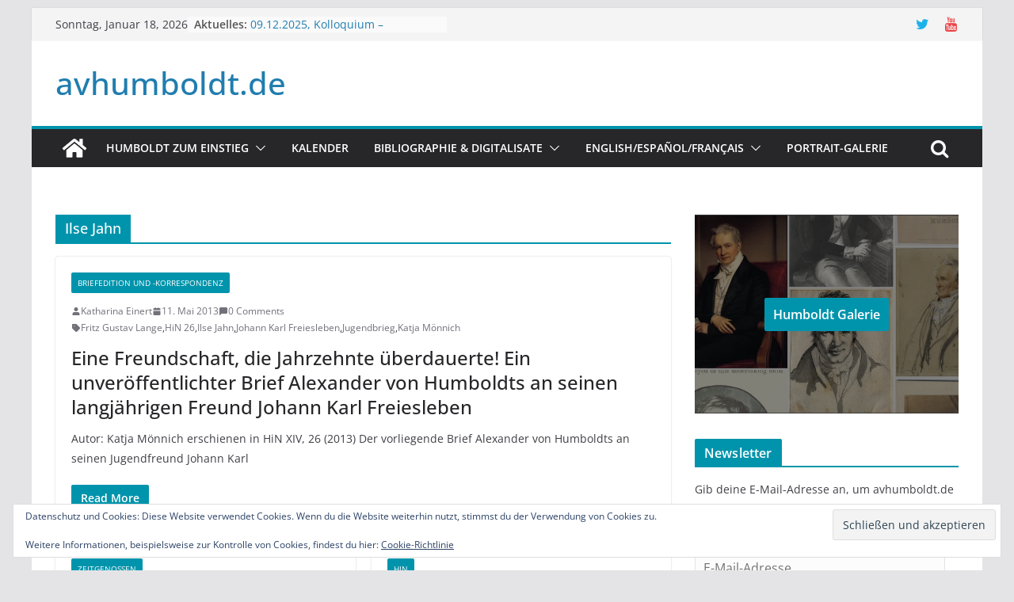

--- FILE ---
content_type: text/html; charset=UTF-8
request_url: https://www.avhumboldt.de/?tag=ilse-jahn
body_size: 27505
content:
		<!doctype html>
		<html lang="de">
		
<head>

			<meta charset="UTF-8"/>
		<meta name="viewport" content="width=device-width, initial-scale=1">
		<link rel="profile" href="http://gmpg.org/xfn/11"/>
		
	<title>Ilse Jahn &#8211; avhumboldt.de</title>
<meta name='robots' content='max-image-preview:large' />
	<style>img:is([sizes="auto" i], [sizes^="auto," i]) { contain-intrinsic-size: 3000px 1500px }</style>
	<!-- Jetpack Site Verification Tags -->
<meta name="google-site-verification" content="tQf8uOb1VF7gzpSYeG4V0E7H9Hnry4jliQMs3f1Wavc" />
<meta name="msvalidate.01" content="86AD14D77E957F001B93CB2CDE27B1AF" />
<link rel='dns-prefetch' href='//secure.gravatar.com' />
<link rel='dns-prefetch' href='//stats.wp.com' />
<link rel='dns-prefetch' href='//v0.wordpress.com' />
<link rel='dns-prefetch' href='//jetpack.wordpress.com' />
<link rel='dns-prefetch' href='//s0.wp.com' />
<link rel='dns-prefetch' href='//public-api.wordpress.com' />
<link rel='dns-prefetch' href='//0.gravatar.com' />
<link rel='dns-prefetch' href='//1.gravatar.com' />
<link rel='dns-prefetch' href='//2.gravatar.com' />
<link rel='preconnect' href='//i0.wp.com' />
<link rel='preconnect' href='//c0.wp.com' />
<link rel="alternate" type="application/rss+xml" title="avhumboldt.de &raquo; Feed" href="https://www.avhumboldt.de/?feed=rss2" />
<link rel="alternate" type="application/rss+xml" title="avhumboldt.de &raquo; Kommentar-Feed" href="https://www.avhumboldt.de/?feed=comments-rss2" />
<link rel="alternate" type="text/calendar" title="avhumboldt.de &raquo; iCal Feed" href="https://www.avhumboldt.de?post_type=tribe_events&#038;ical=1" />
<link rel="alternate" type="application/rss+xml" title="avhumboldt.de &raquo; Ilse Jahn Schlagwort-Feed" href="https://www.avhumboldt.de/?feed=rss2&#038;tag=ilse-jahn" />
<script type="text/javascript">
/* <![CDATA[ */
window._wpemojiSettings = {"baseUrl":"https:\/\/s.w.org\/images\/core\/emoji\/16.0.1\/72x72\/","ext":".png","svgUrl":"https:\/\/s.w.org\/images\/core\/emoji\/16.0.1\/svg\/","svgExt":".svg","source":{"concatemoji":"https:\/\/www.avhumboldt.de\/wp-includes\/js\/wp-emoji-release.min.js?ver=6.8.3"}};
/*! This file is auto-generated */
!function(s,n){var o,i,e;function c(e){try{var t={supportTests:e,timestamp:(new Date).valueOf()};sessionStorage.setItem(o,JSON.stringify(t))}catch(e){}}function p(e,t,n){e.clearRect(0,0,e.canvas.width,e.canvas.height),e.fillText(t,0,0);var t=new Uint32Array(e.getImageData(0,0,e.canvas.width,e.canvas.height).data),a=(e.clearRect(0,0,e.canvas.width,e.canvas.height),e.fillText(n,0,0),new Uint32Array(e.getImageData(0,0,e.canvas.width,e.canvas.height).data));return t.every(function(e,t){return e===a[t]})}function u(e,t){e.clearRect(0,0,e.canvas.width,e.canvas.height),e.fillText(t,0,0);for(var n=e.getImageData(16,16,1,1),a=0;a<n.data.length;a++)if(0!==n.data[a])return!1;return!0}function f(e,t,n,a){switch(t){case"flag":return n(e,"\ud83c\udff3\ufe0f\u200d\u26a7\ufe0f","\ud83c\udff3\ufe0f\u200b\u26a7\ufe0f")?!1:!n(e,"\ud83c\udde8\ud83c\uddf6","\ud83c\udde8\u200b\ud83c\uddf6")&&!n(e,"\ud83c\udff4\udb40\udc67\udb40\udc62\udb40\udc65\udb40\udc6e\udb40\udc67\udb40\udc7f","\ud83c\udff4\u200b\udb40\udc67\u200b\udb40\udc62\u200b\udb40\udc65\u200b\udb40\udc6e\u200b\udb40\udc67\u200b\udb40\udc7f");case"emoji":return!a(e,"\ud83e\udedf")}return!1}function g(e,t,n,a){var r="undefined"!=typeof WorkerGlobalScope&&self instanceof WorkerGlobalScope?new OffscreenCanvas(300,150):s.createElement("canvas"),o=r.getContext("2d",{willReadFrequently:!0}),i=(o.textBaseline="top",o.font="600 32px Arial",{});return e.forEach(function(e){i[e]=t(o,e,n,a)}),i}function t(e){var t=s.createElement("script");t.src=e,t.defer=!0,s.head.appendChild(t)}"undefined"!=typeof Promise&&(o="wpEmojiSettingsSupports",i=["flag","emoji"],n.supports={everything:!0,everythingExceptFlag:!0},e=new Promise(function(e){s.addEventListener("DOMContentLoaded",e,{once:!0})}),new Promise(function(t){var n=function(){try{var e=JSON.parse(sessionStorage.getItem(o));if("object"==typeof e&&"number"==typeof e.timestamp&&(new Date).valueOf()<e.timestamp+604800&&"object"==typeof e.supportTests)return e.supportTests}catch(e){}return null}();if(!n){if("undefined"!=typeof Worker&&"undefined"!=typeof OffscreenCanvas&&"undefined"!=typeof URL&&URL.createObjectURL&&"undefined"!=typeof Blob)try{var e="postMessage("+g.toString()+"("+[JSON.stringify(i),f.toString(),p.toString(),u.toString()].join(",")+"));",a=new Blob([e],{type:"text/javascript"}),r=new Worker(URL.createObjectURL(a),{name:"wpTestEmojiSupports"});return void(r.onmessage=function(e){c(n=e.data),r.terminate(),t(n)})}catch(e){}c(n=g(i,f,p,u))}t(n)}).then(function(e){for(var t in e)n.supports[t]=e[t],n.supports.everything=n.supports.everything&&n.supports[t],"flag"!==t&&(n.supports.everythingExceptFlag=n.supports.everythingExceptFlag&&n.supports[t]);n.supports.everythingExceptFlag=n.supports.everythingExceptFlag&&!n.supports.flag,n.DOMReady=!1,n.readyCallback=function(){n.DOMReady=!0}}).then(function(){return e}).then(function(){var e;n.supports.everything||(n.readyCallback(),(e=n.source||{}).concatemoji?t(e.concatemoji):e.wpemoji&&e.twemoji&&(t(e.twemoji),t(e.wpemoji)))}))}((window,document),window._wpemojiSettings);
/* ]]> */
</script>
<link rel='stylesheet' id='the-neverending-homepage-css' href='https://c0.wp.com/p/jetpack/15.4/modules/infinite-scroll/infinity.css' type='text/css' media='all' />
<style id='wp-emoji-styles-inline-css' type='text/css'>

	img.wp-smiley, img.emoji {
		display: inline !important;
		border: none !important;
		box-shadow: none !important;
		height: 1em !important;
		width: 1em !important;
		margin: 0 0.07em !important;
		vertical-align: -0.1em !important;
		background: none !important;
		padding: 0 !important;
	}
</style>
<link rel='stylesheet' id='wp-block-library-css' href='https://c0.wp.com/c/6.8.3/wp-includes/css/dist/block-library/style.min.css' type='text/css' media='all' />
<style id='wp-block-library-theme-inline-css' type='text/css'>
.wp-block-audio :where(figcaption){color:#555;font-size:13px;text-align:center}.is-dark-theme .wp-block-audio :where(figcaption){color:#ffffffa6}.wp-block-audio{margin:0 0 1em}.wp-block-code{border:1px solid #ccc;border-radius:4px;font-family:Menlo,Consolas,monaco,monospace;padding:.8em 1em}.wp-block-embed :where(figcaption){color:#555;font-size:13px;text-align:center}.is-dark-theme .wp-block-embed :where(figcaption){color:#ffffffa6}.wp-block-embed{margin:0 0 1em}.blocks-gallery-caption{color:#555;font-size:13px;text-align:center}.is-dark-theme .blocks-gallery-caption{color:#ffffffa6}:root :where(.wp-block-image figcaption){color:#555;font-size:13px;text-align:center}.is-dark-theme :root :where(.wp-block-image figcaption){color:#ffffffa6}.wp-block-image{margin:0 0 1em}.wp-block-pullquote{border-bottom:4px solid;border-top:4px solid;color:currentColor;margin-bottom:1.75em}.wp-block-pullquote cite,.wp-block-pullquote footer,.wp-block-pullquote__citation{color:currentColor;font-size:.8125em;font-style:normal;text-transform:uppercase}.wp-block-quote{border-left:.25em solid;margin:0 0 1.75em;padding-left:1em}.wp-block-quote cite,.wp-block-quote footer{color:currentColor;font-size:.8125em;font-style:normal;position:relative}.wp-block-quote:where(.has-text-align-right){border-left:none;border-right:.25em solid;padding-left:0;padding-right:1em}.wp-block-quote:where(.has-text-align-center){border:none;padding-left:0}.wp-block-quote.is-large,.wp-block-quote.is-style-large,.wp-block-quote:where(.is-style-plain){border:none}.wp-block-search .wp-block-search__label{font-weight:700}.wp-block-search__button{border:1px solid #ccc;padding:.375em .625em}:where(.wp-block-group.has-background){padding:1.25em 2.375em}.wp-block-separator.has-css-opacity{opacity:.4}.wp-block-separator{border:none;border-bottom:2px solid;margin-left:auto;margin-right:auto}.wp-block-separator.has-alpha-channel-opacity{opacity:1}.wp-block-separator:not(.is-style-wide):not(.is-style-dots){width:100px}.wp-block-separator.has-background:not(.is-style-dots){border-bottom:none;height:1px}.wp-block-separator.has-background:not(.is-style-wide):not(.is-style-dots){height:2px}.wp-block-table{margin:0 0 1em}.wp-block-table td,.wp-block-table th{word-break:normal}.wp-block-table :where(figcaption){color:#555;font-size:13px;text-align:center}.is-dark-theme .wp-block-table :where(figcaption){color:#ffffffa6}.wp-block-video :where(figcaption){color:#555;font-size:13px;text-align:center}.is-dark-theme .wp-block-video :where(figcaption){color:#ffffffa6}.wp-block-video{margin:0 0 1em}:root :where(.wp-block-template-part.has-background){margin-bottom:0;margin-top:0;padding:1.25em 2.375em}
</style>
<link rel='stylesheet' id='mediaelement-css' href='https://c0.wp.com/c/6.8.3/wp-includes/js/mediaelement/mediaelementplayer-legacy.min.css' type='text/css' media='all' />
<link rel='stylesheet' id='wp-mediaelement-css' href='https://c0.wp.com/c/6.8.3/wp-includes/js/mediaelement/wp-mediaelement.min.css' type='text/css' media='all' />
<style id='jetpack-sharing-buttons-style-inline-css' type='text/css'>
.jetpack-sharing-buttons__services-list{display:flex;flex-direction:row;flex-wrap:wrap;gap:0;list-style-type:none;margin:5px;padding:0}.jetpack-sharing-buttons__services-list.has-small-icon-size{font-size:12px}.jetpack-sharing-buttons__services-list.has-normal-icon-size{font-size:16px}.jetpack-sharing-buttons__services-list.has-large-icon-size{font-size:24px}.jetpack-sharing-buttons__services-list.has-huge-icon-size{font-size:36px}@media print{.jetpack-sharing-buttons__services-list{display:none!important}}.editor-styles-wrapper .wp-block-jetpack-sharing-buttons{gap:0;padding-inline-start:0}ul.jetpack-sharing-buttons__services-list.has-background{padding:1.25em 2.375em}
</style>
<style id='global-styles-inline-css' type='text/css'>
:root{--wp--preset--aspect-ratio--square: 1;--wp--preset--aspect-ratio--4-3: 4/3;--wp--preset--aspect-ratio--3-4: 3/4;--wp--preset--aspect-ratio--3-2: 3/2;--wp--preset--aspect-ratio--2-3: 2/3;--wp--preset--aspect-ratio--16-9: 16/9;--wp--preset--aspect-ratio--9-16: 9/16;--wp--preset--color--black: #000000;--wp--preset--color--cyan-bluish-gray: #abb8c3;--wp--preset--color--white: #ffffff;--wp--preset--color--pale-pink: #f78da7;--wp--preset--color--vivid-red: #cf2e2e;--wp--preset--color--luminous-vivid-orange: #ff6900;--wp--preset--color--luminous-vivid-amber: #fcb900;--wp--preset--color--light-green-cyan: #7bdcb5;--wp--preset--color--vivid-green-cyan: #00d084;--wp--preset--color--pale-cyan-blue: #8ed1fc;--wp--preset--color--vivid-cyan-blue: #0693e3;--wp--preset--color--vivid-purple: #9b51e0;--wp--preset--gradient--vivid-cyan-blue-to-vivid-purple: linear-gradient(135deg,rgba(6,147,227,1) 0%,rgb(155,81,224) 100%);--wp--preset--gradient--light-green-cyan-to-vivid-green-cyan: linear-gradient(135deg,rgb(122,220,180) 0%,rgb(0,208,130) 100%);--wp--preset--gradient--luminous-vivid-amber-to-luminous-vivid-orange: linear-gradient(135deg,rgba(252,185,0,1) 0%,rgba(255,105,0,1) 100%);--wp--preset--gradient--luminous-vivid-orange-to-vivid-red: linear-gradient(135deg,rgba(255,105,0,1) 0%,rgb(207,46,46) 100%);--wp--preset--gradient--very-light-gray-to-cyan-bluish-gray: linear-gradient(135deg,rgb(238,238,238) 0%,rgb(169,184,195) 100%);--wp--preset--gradient--cool-to-warm-spectrum: linear-gradient(135deg,rgb(74,234,220) 0%,rgb(151,120,209) 20%,rgb(207,42,186) 40%,rgb(238,44,130) 60%,rgb(251,105,98) 80%,rgb(254,248,76) 100%);--wp--preset--gradient--blush-light-purple: linear-gradient(135deg,rgb(255,206,236) 0%,rgb(152,150,240) 100%);--wp--preset--gradient--blush-bordeaux: linear-gradient(135deg,rgb(254,205,165) 0%,rgb(254,45,45) 50%,rgb(107,0,62) 100%);--wp--preset--gradient--luminous-dusk: linear-gradient(135deg,rgb(255,203,112) 0%,rgb(199,81,192) 50%,rgb(65,88,208) 100%);--wp--preset--gradient--pale-ocean: linear-gradient(135deg,rgb(255,245,203) 0%,rgb(182,227,212) 50%,rgb(51,167,181) 100%);--wp--preset--gradient--electric-grass: linear-gradient(135deg,rgb(202,248,128) 0%,rgb(113,206,126) 100%);--wp--preset--gradient--midnight: linear-gradient(135deg,rgb(2,3,129) 0%,rgb(40,116,252) 100%);--wp--preset--font-size--small: 13px;--wp--preset--font-size--medium: 20px;--wp--preset--font-size--large: 36px;--wp--preset--font-size--x-large: 42px;--wp--preset--spacing--20: 0.44rem;--wp--preset--spacing--30: 0.67rem;--wp--preset--spacing--40: 1rem;--wp--preset--spacing--50: 1.5rem;--wp--preset--spacing--60: 2.25rem;--wp--preset--spacing--70: 3.38rem;--wp--preset--spacing--80: 5.06rem;--wp--preset--shadow--natural: 6px 6px 9px rgba(0, 0, 0, 0.2);--wp--preset--shadow--deep: 12px 12px 50px rgba(0, 0, 0, 0.4);--wp--preset--shadow--sharp: 6px 6px 0px rgba(0, 0, 0, 0.2);--wp--preset--shadow--outlined: 6px 6px 0px -3px rgba(255, 255, 255, 1), 6px 6px rgba(0, 0, 0, 1);--wp--preset--shadow--crisp: 6px 6px 0px rgba(0, 0, 0, 1);}:where(body) { margin: 0; }.wp-site-blocks > .alignleft { float: left; margin-right: 2em; }.wp-site-blocks > .alignright { float: right; margin-left: 2em; }.wp-site-blocks > .aligncenter { justify-content: center; margin-left: auto; margin-right: auto; }:where(.wp-site-blocks) > * { margin-block-start: 24px; margin-block-end: 0; }:where(.wp-site-blocks) > :first-child { margin-block-start: 0; }:where(.wp-site-blocks) > :last-child { margin-block-end: 0; }:root { --wp--style--block-gap: 24px; }:root :where(.is-layout-flow) > :first-child{margin-block-start: 0;}:root :where(.is-layout-flow) > :last-child{margin-block-end: 0;}:root :where(.is-layout-flow) > *{margin-block-start: 24px;margin-block-end: 0;}:root :where(.is-layout-constrained) > :first-child{margin-block-start: 0;}:root :where(.is-layout-constrained) > :last-child{margin-block-end: 0;}:root :where(.is-layout-constrained) > *{margin-block-start: 24px;margin-block-end: 0;}:root :where(.is-layout-flex){gap: 24px;}:root :where(.is-layout-grid){gap: 24px;}.is-layout-flow > .alignleft{float: left;margin-inline-start: 0;margin-inline-end: 2em;}.is-layout-flow > .alignright{float: right;margin-inline-start: 2em;margin-inline-end: 0;}.is-layout-flow > .aligncenter{margin-left: auto !important;margin-right: auto !important;}.is-layout-constrained > .alignleft{float: left;margin-inline-start: 0;margin-inline-end: 2em;}.is-layout-constrained > .alignright{float: right;margin-inline-start: 2em;margin-inline-end: 0;}.is-layout-constrained > .aligncenter{margin-left: auto !important;margin-right: auto !important;}.is-layout-constrained > :where(:not(.alignleft):not(.alignright):not(.alignfull)){margin-left: auto !important;margin-right: auto !important;}body .is-layout-flex{display: flex;}.is-layout-flex{flex-wrap: wrap;align-items: center;}.is-layout-flex > :is(*, div){margin: 0;}body .is-layout-grid{display: grid;}.is-layout-grid > :is(*, div){margin: 0;}body{padding-top: 0px;padding-right: 0px;padding-bottom: 0px;padding-left: 0px;}a:where(:not(.wp-element-button)){text-decoration: underline;}:root :where(.wp-element-button, .wp-block-button__link){background-color: #32373c;border-width: 0;color: #fff;font-family: inherit;font-size: inherit;line-height: inherit;padding: calc(0.667em + 2px) calc(1.333em + 2px);text-decoration: none;}.has-black-color{color: var(--wp--preset--color--black) !important;}.has-cyan-bluish-gray-color{color: var(--wp--preset--color--cyan-bluish-gray) !important;}.has-white-color{color: var(--wp--preset--color--white) !important;}.has-pale-pink-color{color: var(--wp--preset--color--pale-pink) !important;}.has-vivid-red-color{color: var(--wp--preset--color--vivid-red) !important;}.has-luminous-vivid-orange-color{color: var(--wp--preset--color--luminous-vivid-orange) !important;}.has-luminous-vivid-amber-color{color: var(--wp--preset--color--luminous-vivid-amber) !important;}.has-light-green-cyan-color{color: var(--wp--preset--color--light-green-cyan) !important;}.has-vivid-green-cyan-color{color: var(--wp--preset--color--vivid-green-cyan) !important;}.has-pale-cyan-blue-color{color: var(--wp--preset--color--pale-cyan-blue) !important;}.has-vivid-cyan-blue-color{color: var(--wp--preset--color--vivid-cyan-blue) !important;}.has-vivid-purple-color{color: var(--wp--preset--color--vivid-purple) !important;}.has-black-background-color{background-color: var(--wp--preset--color--black) !important;}.has-cyan-bluish-gray-background-color{background-color: var(--wp--preset--color--cyan-bluish-gray) !important;}.has-white-background-color{background-color: var(--wp--preset--color--white) !important;}.has-pale-pink-background-color{background-color: var(--wp--preset--color--pale-pink) !important;}.has-vivid-red-background-color{background-color: var(--wp--preset--color--vivid-red) !important;}.has-luminous-vivid-orange-background-color{background-color: var(--wp--preset--color--luminous-vivid-orange) !important;}.has-luminous-vivid-amber-background-color{background-color: var(--wp--preset--color--luminous-vivid-amber) !important;}.has-light-green-cyan-background-color{background-color: var(--wp--preset--color--light-green-cyan) !important;}.has-vivid-green-cyan-background-color{background-color: var(--wp--preset--color--vivid-green-cyan) !important;}.has-pale-cyan-blue-background-color{background-color: var(--wp--preset--color--pale-cyan-blue) !important;}.has-vivid-cyan-blue-background-color{background-color: var(--wp--preset--color--vivid-cyan-blue) !important;}.has-vivid-purple-background-color{background-color: var(--wp--preset--color--vivid-purple) !important;}.has-black-border-color{border-color: var(--wp--preset--color--black) !important;}.has-cyan-bluish-gray-border-color{border-color: var(--wp--preset--color--cyan-bluish-gray) !important;}.has-white-border-color{border-color: var(--wp--preset--color--white) !important;}.has-pale-pink-border-color{border-color: var(--wp--preset--color--pale-pink) !important;}.has-vivid-red-border-color{border-color: var(--wp--preset--color--vivid-red) !important;}.has-luminous-vivid-orange-border-color{border-color: var(--wp--preset--color--luminous-vivid-orange) !important;}.has-luminous-vivid-amber-border-color{border-color: var(--wp--preset--color--luminous-vivid-amber) !important;}.has-light-green-cyan-border-color{border-color: var(--wp--preset--color--light-green-cyan) !important;}.has-vivid-green-cyan-border-color{border-color: var(--wp--preset--color--vivid-green-cyan) !important;}.has-pale-cyan-blue-border-color{border-color: var(--wp--preset--color--pale-cyan-blue) !important;}.has-vivid-cyan-blue-border-color{border-color: var(--wp--preset--color--vivid-cyan-blue) !important;}.has-vivid-purple-border-color{border-color: var(--wp--preset--color--vivid-purple) !important;}.has-vivid-cyan-blue-to-vivid-purple-gradient-background{background: var(--wp--preset--gradient--vivid-cyan-blue-to-vivid-purple) !important;}.has-light-green-cyan-to-vivid-green-cyan-gradient-background{background: var(--wp--preset--gradient--light-green-cyan-to-vivid-green-cyan) !important;}.has-luminous-vivid-amber-to-luminous-vivid-orange-gradient-background{background: var(--wp--preset--gradient--luminous-vivid-amber-to-luminous-vivid-orange) !important;}.has-luminous-vivid-orange-to-vivid-red-gradient-background{background: var(--wp--preset--gradient--luminous-vivid-orange-to-vivid-red) !important;}.has-very-light-gray-to-cyan-bluish-gray-gradient-background{background: var(--wp--preset--gradient--very-light-gray-to-cyan-bluish-gray) !important;}.has-cool-to-warm-spectrum-gradient-background{background: var(--wp--preset--gradient--cool-to-warm-spectrum) !important;}.has-blush-light-purple-gradient-background{background: var(--wp--preset--gradient--blush-light-purple) !important;}.has-blush-bordeaux-gradient-background{background: var(--wp--preset--gradient--blush-bordeaux) !important;}.has-luminous-dusk-gradient-background{background: var(--wp--preset--gradient--luminous-dusk) !important;}.has-pale-ocean-gradient-background{background: var(--wp--preset--gradient--pale-ocean) !important;}.has-electric-grass-gradient-background{background: var(--wp--preset--gradient--electric-grass) !important;}.has-midnight-gradient-background{background: var(--wp--preset--gradient--midnight) !important;}.has-small-font-size{font-size: var(--wp--preset--font-size--small) !important;}.has-medium-font-size{font-size: var(--wp--preset--font-size--medium) !important;}.has-large-font-size{font-size: var(--wp--preset--font-size--large) !important;}.has-x-large-font-size{font-size: var(--wp--preset--font-size--x-large) !important;}
:root :where(.wp-block-pullquote){font-size: 1.5em;line-height: 1.6;}
</style>
<link rel='stylesheet' id='colormag_style-css' href='https://www.avhumboldt.de/wp-content/themes/colormag/style.css?ver=3.1.0' type='text/css' media='all' />
<style id='colormag_style-inline-css' type='text/css'>
.colormag-button,
			blockquote, button,
			input[type=reset],
			input[type=button],
			input[type=submit],
			.cm-home-icon.front_page_on,
			.cm-post-categories a,
			.cm-primary-nav ul li ul li:hover,
			.cm-primary-nav ul li.current-menu-item,
			.cm-primary-nav ul li.current_page_ancestor,
			.cm-primary-nav ul li.current-menu-ancestor,
			.cm-primary-nav ul li.current_page_item,
			.cm-primary-nav ul li:hover,
			.cm-primary-nav ul li.focus,
			.cm-mobile-nav li a:hover,
			.colormag-header-clean #cm-primary-nav .cm-menu-toggle:hover,
			.cm-header .cm-mobile-nav li:hover,
			.cm-header .cm-mobile-nav li.current-page-ancestor,
			.cm-header .cm-mobile-nav li.current-menu-ancestor,
			.cm-header .cm-mobile-nav li.current-page-item,
			.cm-header .cm-mobile-nav li.current-menu-item,
			.cm-primary-nav ul li.focus > a,
			.cm-layout-2 .cm-primary-nav ul ul.sub-menu li.focus > a,
			.cm-mobile-nav .current-menu-item>a, .cm-mobile-nav .current_page_item>a,
			.colormag-header-clean .cm-mobile-nav li:hover > a,
			.colormag-header-clean .cm-mobile-nav li.current-page-ancestor > a,
			.colormag-header-clean .cm-mobile-nav li.current-menu-ancestor > a,
			.colormag-header-clean .cm-mobile-nav li.current-page-item > a,
			.colormag-header-clean .cm-mobile-nav li.current-menu-item > a,
			.fa.search-top:hover,
			.widget_call_to_action .btn--primary,
			.colormag-footer--classic .cm-footer-cols .cm-row .cm-widget-title span::before,
			.colormag-footer--classic-bordered .cm-footer-cols .cm-row .cm-widget-title span::before,
			.cm-featured-posts .cm-widget-title span,
			.cm-featured-category-slider-widget .cm-slide-content .cm-entry-header-meta .cm-post-categories a,
			.cm-highlighted-posts .cm-post-content .cm-entry-header-meta .cm-post-categories a,
			.cm-category-slide-next, .cm-category-slide-prev, .slide-next,
			.slide-prev, .cm-tabbed-widget ul li, .cm-posts .wp-pagenavi .current,
			.cm-posts .wp-pagenavi a:hover, .cm-secondary .cm-widget-title span,
			.cm-posts .post .cm-post-content .cm-entry-header-meta .cm-post-categories a,
			.cm-page-header .cm-page-title span, .entry-meta .post-format i,
			.format-link, .cm-entry-button, .infinite-scroll .tg-infinite-scroll,
			.no-more-post-text, .pagination span,
			.comments-area .comment-author-link span,
			.cm-footer-cols .cm-row .cm-widget-title span,
			.advertisement_above_footer .cm-widget-title span,
			.error, .cm-primary .cm-widget-title span,
			.related-posts-wrapper.style-three .cm-post-content .cm-entry-title a:hover:before,
			.cm-slider-area .cm-widget-title span,
			.cm-beside-slider-widget .cm-widget-title span,
			.top-full-width-sidebar .cm-widget-title span,
			.wp-block-quote, .wp-block-quote.is-style-large,
			.wp-block-quote.has-text-align-right,
			.cm-error-404 .cm-btn, .widget .wp-block-heading, .wp-block-search button,
			.widget a::before, .cm-post-date a::before,
			.byline a::before,
			.colormag-footer--classic-bordered .cm-widget-title::before,
			.wp-block-button__link,
			#cm-tertiary .cm-widget-title span,
			.link-pagination .post-page-numbers.current,
			.wp-block-query-pagination-numbers .page-numbers.current,
			.wp-element-button,
			.wp-block-button .wp-block-button__link,
			.wp-element-button,
			.cm-layout-2 .cm-primary-nav ul ul.sub-menu li:hover,
			.cm-layout-2 .cm-primary-nav ul ul.sub-menu li.current-menu-ancestor,
			.cm-layout-2 .cm-primary-nav ul ul.sub-menu li.current-menu-item,
			.cm-layout-2 .cm-primary-nav ul ul.sub-menu li.focus,
			.search-wrap button,
			.page-numbers .current,
			.wp-block-search .wp-element-button:hover{background-color:#0094ac;}a,
			.cm-layout-2 #cm-primary-nav .fa.search-top:hover,
			.cm-layout-2 #cm-primary-nav.cm-mobile-nav .cm-random-post a:hover .fa-random,
			.cm-layout-2 #cm-primary-nav.cm-primary-nav .cm-random-post a:hover .fa-random,
			.cm-layout-2 .breaking-news .newsticker a:hover,
			.cm-layout-2 .cm-primary-nav ul li.current-menu-item > a,
			.cm-layout-2 .cm-primary-nav ul li.current_page_item > a,
			.cm-layout-2 .cm-primary-nav ul li:hover > a,
			.cm-layout-2 .cm-primary-nav ul li.focus > a
			.dark-skin .cm-layout-2-style-1 #cm-primary-nav.cm-primary-nav .cm-home-icon:hover .fa,
			.byline a:hover, .comments a:hover, .cm-edit-link a:hover, .cm-post-date a:hover,
			.social-links:not(.cm-header-actions .social-links) i.fa:hover, .cm-tag-links a:hover,
			.colormag-header-clean .social-links li:hover i.fa, .cm-layout-2-style-1 .social-links li:hover i.fa,
			.colormag-header-clean .breaking-news .newsticker a:hover, .widget_featured_posts .article-content .cm-entry-title a:hover,
			.widget_featured_slider .slide-content .cm-below-entry-meta .byline a:hover,
			.widget_featured_slider .slide-content .cm-below-entry-meta .comments a:hover,
			.widget_featured_slider .slide-content .cm-below-entry-meta .cm-post-date a:hover,
			.widget_featured_slider .slide-content .cm-entry-title a:hover,
			.widget_block_picture_news.widget_featured_posts .article-content .cm-entry-title a:hover,
			.widget_highlighted_posts .article-content .cm-below-entry-meta .byline a:hover,
			.widget_highlighted_posts .article-content .cm-below-entry-meta .comments a:hover,
			.widget_highlighted_posts .article-content .cm-below-entry-meta .cm-post-date a:hover,
			.widget_highlighted_posts .article-content .cm-entry-title a:hover, i.fa-arrow-up, i.fa-arrow-down,
			.cm-site-title a, #content .post .article-content .cm-entry-title a:hover, .entry-meta .byline i,
			.entry-meta .cat-links i, .entry-meta a, .post .cm-entry-title a:hover, .search .cm-entry-title a:hover,
			.entry-meta .comments-link a:hover, .entry-meta .cm-edit-link a:hover, .entry-meta .cm-post-date a:hover,
			.entry-meta .cm-tag-links a:hover, .single #content .tags a:hover, .count, .next a:hover, .previous a:hover,
			.related-posts-main-title .fa, .single-related-posts .article-content .cm-entry-title a:hover,
			.pagination a span:hover,
			#content .comments-area a.comment-cm-edit-link:hover, #content .comments-area a.comment-permalink:hover,
			#content .comments-area article header cite a:hover, .comments-area .comment-author-link a:hover,
			.comment .comment-reply-link:hover,
			.nav-next a, .nav-previous a,
			#cm-footer .cm-footer-menu ul li a:hover,
			.cm-footer-cols .cm-row a:hover, a#scroll-up i, .related-posts-wrapper-flyout .cm-entry-title a:hover,
			.human-diff-time .human-diff-time-display:hover,
			.cm-layout-2-style-1 #cm-primary-nav .fa:hover,
			.cm-footer-bar a,
			.cm-post-date a:hover,
			.cm-author a:hover,
			.cm-comments-link a:hover,
			.cm-tag-links a:hover,
			.cm-edit-link a:hover,
			.cm-footer-bar .copyright a,
			.cm-featured-posts .cm-entry-title a:hover,
			.cm-posts .post .cm-post-content .cm-entry-title a:hover,
			.cm-posts .post .single-title-above .cm-entry-title a:hover,
			.cm-layout-2 .cm-primary-nav ul li:hover > a,
			.cm-layout-2 #cm-primary-nav .fa:hover,
			.cm-entry-title a:hover,
			button:hover, input[type="button"]:hover,
			input[type="reset"]:hover,
			input[type="submit"]:hover,
			.wp-block-button .wp-block-button__link:hover,
			.cm-button:hover,
			.wp-element-button:hover,
			li.product .added_to_cart:hover,
			.comments-area .comment-permalink:hover,
			.cm-footer-bar-area .cm-footer-bar__2 a{color:#0094ac;}#cm-primary-nav,
			.cm-contained .cm-header-2 .cm-row{border-top-color:#0094ac;}.cm-layout-2 #cm-primary-nav,
			.cm-layout-2 .cm-primary-nav ul ul.sub-menu li:hover,
			.cm-layout-2 .cm-primary-nav ul > li:hover > a,
			.cm-layout-2 .cm-primary-nav ul > li.current-menu-item > a,
			.cm-layout-2 .cm-primary-nav ul > li.current-menu-ancestor > a,
			.cm-layout-2 .cm-primary-nav ul ul.sub-menu li.current-menu-ancestor,
			.cm-layout-2 .cm-primary-nav ul ul.sub-menu li.current-menu-item,
			.cm-layout-2 .cm-primary-nav ul ul.sub-menu li.focus,
			cm-layout-2 .cm-primary-nav ul ul.sub-menu li.current-menu-ancestor,
			cm-layout-2 .cm-primary-nav ul ul.sub-menu li.current-menu-item,
			cm-layout-2 #cm-primary-nav .cm-menu-toggle:hover,
			cm-layout-2 #cm-primary-nav.cm-mobile-nav .cm-menu-toggle,
			cm-layout-2 .cm-primary-nav ul > li:hover > a,
			cm-layout-2 .cm-primary-nav ul > li.current-menu-item > a,
			cm-layout-2 .cm-primary-nav ul > li.current-menu-ancestor > a,
			.cm-layout-2 .cm-primary-nav ul li.focus > a, .pagination a span:hover,
			.cm-error-404 .cm-btn,
			.single-post .cm-post-categories a::after,
			.widget .block-title,
			.cm-layout-2 .cm-primary-nav ul li.focus > a,
			button,
			input[type="button"],
			input[type="reset"],
			input[type="submit"],
			.wp-block-button .wp-block-button__link,
			.cm-button,
			.wp-element-button,
			li.product .added_to_cart{border-color:#0094ac;}.cm-secondary .cm-widget-title,
			#cm-tertiary .cm-widget-title,
			.widget_featured_posts .widget-title,
			#secondary .widget-title,
			#cm-tertiary .widget-title,
			.cm-page-header .cm-page-title,
			.cm-footer-cols .cm-row .widget-title,
			.advertisement_above_footer .widget-title,
			#primary .widget-title,
			.widget_slider_area .widget-title,
			.widget_beside_slider .widget-title,
			.top-full-width-sidebar .widget-title,
			.cm-footer-cols .cm-row .cm-widget-title,
			.cm-footer-bar .copyright a,
			.cm-layout-2.cm-layout-2-style-2 #cm-primary-nav,
			.cm-layout-2 .cm-primary-nav ul > li:hover > a,
			.cm-layout-2 .cm-primary-nav ul > li.current-menu-item > a{border-bottom-color:#0094ac;}.cm-header .cm-menu-toggle svg,
			.cm-header .cm-menu-toggle svg{fill:#fff;}.cm-footer-bar-area .cm-footer-bar__2 a{color:#207daf;}.mzb-featured-posts, .mzb-social-icon, .mzb-featured-categories, .mzb-social-icons-insert{--color--light--primary:rgba(0,148,172,0.1);}body{--color--light--primary:#0094ac;--color--primary:#0094ac;}
</style>
<link rel='stylesheet' id='colormag-fontawesome-css' href='https://www.avhumboldt.de/wp-content/themes/colormag/assets/library/fontawesome/css/font-awesome.min.css?ver=3.1.0' type='text/css' media='all' />
<link rel='stylesheet' id='jetpack-swiper-library-css' href='https://c0.wp.com/p/jetpack/15.4/_inc/blocks/swiper.css' type='text/css' media='all' />
<link rel='stylesheet' id='jetpack-carousel-css' href='https://c0.wp.com/p/jetpack/15.4/modules/carousel/jetpack-carousel.css' type='text/css' media='all' />
<link rel='stylesheet' id='tiled-gallery-css' href='https://c0.wp.com/p/jetpack/15.4/modules/tiled-gallery/tiled-gallery/tiled-gallery.css' type='text/css' media='all' />
<link rel='stylesheet' id='jetpack-subscriptions-css' href='https://c0.wp.com/p/jetpack/15.4/_inc/build/subscriptions/subscriptions.min.css' type='text/css' media='all' />
<link rel='stylesheet' id='tablepress-default-css' href='https://www.avhumboldt.de/wp-content/plugins/tablepress/css/build/default.css?ver=3.2.6' type='text/css' media='all' />
<script type="text/javascript" src="https://c0.wp.com/c/6.8.3/wp-includes/js/jquery/jquery.min.js" id="jquery-core-js"></script>
<script type="text/javascript" src="https://c0.wp.com/c/6.8.3/wp-includes/js/jquery/jquery-migrate.min.js" id="jquery-migrate-js"></script>
<!--[if lte IE 8]>
<script type="text/javascript" src="https://www.avhumboldt.de/wp-content/themes/colormag/assets/js/html5shiv.min.js?ver=3.1.0" id="html5-js"></script>
<![endif]-->
<link rel="https://api.w.org/" href="https://www.avhumboldt.de/index.php?rest_route=/" /><link rel="alternate" title="JSON" type="application/json" href="https://www.avhumboldt.de/index.php?rest_route=/wp/v2/tags/198" /><link rel="EditURI" type="application/rsd+xml" title="RSD" href="https://www.avhumboldt.de/xmlrpc.php?rsd" />
<meta name="tec-api-version" content="v1"><meta name="tec-api-origin" content="https://www.avhumboldt.de"><link rel="alternate" href="https://www.avhumboldt.de/index.php?rest_route=%2Ftribe%2Fevents%2Fv1%2Fevents%2F&#038;tags=ilse-jahn" />	<style>img#wpstats{display:none}</style>
		<link id='MediaRSS' rel='alternate' type='application/rss+xml' title='NextGEN Gallery RSS Feed' href='https://www.avhumboldt.de/wp-content/plugins/nextgen-gallery/src/Legacy/xml/media-rss.php' />

<!-- Jetpack Open Graph Tags -->
<meta property="og:type" content="website" />
<meta property="og:title" content="Ilse Jahn &#8211; avhumboldt.de" />
<meta property="og:url" content="https://www.avhumboldt.de/?tag=ilse-jahn" />
<meta property="og:site_name" content="avhumboldt.de" />
<meta property="og:image" content="https://i0.wp.com/www.avhumboldt.de/wp-content/uploads/2025/08/cropped-Stieler-1843-e1756378439157.jpg?fit=512%2C512&#038;ssl=1" />
<meta property="og:image:width" content="512" />
<meta property="og:image:height" content="512" />
<meta property="og:image:alt" content="" />
<meta property="og:locale" content="de_DE" />

<!-- End Jetpack Open Graph Tags -->
<link rel="icon" href="https://i0.wp.com/www.avhumboldt.de/wp-content/uploads/2025/08/cropped-Stieler-1843-e1756378439157.jpg?fit=32%2C32&#038;ssl=1" sizes="32x32" />
<link rel="icon" href="https://i0.wp.com/www.avhumboldt.de/wp-content/uploads/2025/08/cropped-Stieler-1843-e1756378439157.jpg?fit=192%2C192&#038;ssl=1" sizes="192x192" />
<link rel="apple-touch-icon" href="https://i0.wp.com/www.avhumboldt.de/wp-content/uploads/2025/08/cropped-Stieler-1843-e1756378439157.jpg?fit=180%2C180&#038;ssl=1" />
<meta name="msapplication-TileImage" content="https://i0.wp.com/www.avhumboldt.de/wp-content/uploads/2025/08/cropped-Stieler-1843-e1756378439157.jpg?fit=270%2C270&#038;ssl=1" />

</head>

<body class="archive tag tag-ilse-jahn tag-198 custom-background wp-embed-responsive wp-theme-colormag tribe-no-js cm-header-layout-1 adv-style-1  boxed">




		<div id="page" class="hfeed site">
				<a class="skip-link screen-reader-text" href="#main">Zum Inhalt springen</a>
		

			<header id="cm-masthead" class="cm-header cm-layout-1 cm-layout-1-style-1 cm-full-width">
		
		
				<div class="cm-top-bar">
					<div class="cm-container">
						<div class="cm-row">
							<div class="cm-top-bar__1">
				
		<div class="date-in-header">
			Sonntag, Januar 18, 2026		</div>

		
		<div class="breaking-news">
			<strong class="breaking-news-latest">Aktuelles: </strong>

			<ul class="newsticker">
									<li>
						<a href="https://www.avhumboldt.de/?p=21942" title="09.12.2025, Kolloquium – Humboldts Netzwerke: Humboldt Listens – Alexander von Humboldt and the Birth of Acoustic Ecology">
							09.12.2025, Kolloquium – Humboldts Netzwerke: Humboldt Listens – Alexander von Humboldt and the Birth of Acoustic Ecology						</a>
					</li>
									<li>
						<a href="https://www.avhumboldt.de/?p=21878" title="18.09.2025, Alexander von Humboldt in Berlin erleben – Stadtführung &#038; Szenische Lesung">
							18.09.2025, Alexander von Humboldt in Berlin erleben – Stadtführung &#038; Szenische Lesung						</a>
					</li>
									<li>
						<a href="https://www.avhumboldt.de/?p=21836" title="Alexander-von-Humboldt-Tag der BBAW: &#8222;Unterwegs nach Zentralasien. Die Edition der Fragmente des Sibirischen Reise-Journals 1829&#8220;, 12.09.2025">
							Alexander-von-Humboldt-Tag der BBAW: &#8222;Unterwegs nach Zentralasien. Die Edition der Fragmente des Sibirischen Reise-Journals 1829&#8220;, 12.09.2025						</a>
					</li>
									<li>
						<a href="https://www.avhumboldt.de/?p=21780" title="28.06.2025, &#8222;Alexander von Humboldt auf Reisen&#8220; bei der Langen Nacht der Wissenschaften, Berlin">
							28.06.2025, &#8222;Alexander von Humboldt auf Reisen&#8220; bei der Langen Nacht der Wissenschaften, Berlin						</a>
					</li>
									<li>
						<a href="https://www.avhumboldt.de/?p=21710" title="11.02.2025, Kolloquium – Humboldts Netzwerke: Dominik Erdmann, &#8222;Alexander von Humboldts Schreibwerkstatt. Totalansichten aus dem Zettelkasten&#8220;, Berlin">
							11.02.2025, Kolloquium – Humboldts Netzwerke: Dominik Erdmann, &#8222;Alexander von Humboldts Schreibwerkstatt. Totalansichten aus dem Zettelkasten&#8220;, Berlin						</a>
					</li>
							</ul>
		</div>

									</div>

							<div class="cm-top-bar__2">
				
		<div class="social-links">
			<ul>
				<li><a href="https://twitter.com/avhr_bbaw" target="_blank"><i class="fa fa-twitter"></i></a></li><li><a href="https://www.youtube.com/playlist?list=PLh4oaN5arlcCA_wB2_T3inn3Dh2eTRNfO" target="_blank"><i class="fa fa-youtube"></i></a></li>			</ul>
		</div><!-- .social-links -->
									</div>
						</div>
					</div>
				</div>

				
				<div class="cm-main-header">
		
		
	<div id="cm-header-1" class="cm-header-1">
		<div class="cm-container">
			<div class="cm-row">

				<div class="cm-header-col-1">
										<div id="cm-site-branding" class="cm-site-branding">
							</div><!-- #cm-site-branding -->
	
	<div id="cm-site-info" class="">
								<h3 class="cm-site-title">
							<a href="https://www.avhumboldt.de/" title="avhumboldt.de" rel="home">avhumboldt.de</a>
						</h3>
						
									</div><!-- #cm-site-info -->
					</div><!-- .cm-header-col-1 -->

				<div class="cm-header-col-2">
								</div><!-- .cm-header-col-2 -->

		</div>
	</div>
</div>
		
<div id="cm-header-2" class="cm-header-2">
	<nav id="cm-primary-nav" class="cm-primary-nav">
		<div class="cm-container">
			<div class="cm-row">
				
				<div class="cm-home-icon">
					<a href="https://www.avhumboldt.de/"
					   title="avhumboldt.de"
					>
						<svg class="cm-icon cm-icon--home" xmlns="http://www.w3.org/2000/svg" viewBox="0 0 28 22"><path d="M13.6465 6.01133L5.11148 13.0409V20.6278C5.11148 20.8242 5.18952 21.0126 5.32842 21.1515C5.46733 21.2904 5.65572 21.3685 5.85217 21.3685L11.0397 21.3551C11.2355 21.3541 11.423 21.2756 11.5611 21.1368C11.6992 20.998 11.7767 20.8102 11.7767 20.6144V16.1837C11.7767 15.9873 11.8547 15.7989 11.9937 15.66C12.1326 15.521 12.321 15.443 12.5174 15.443H15.4801C15.6766 15.443 15.865 15.521 16.0039 15.66C16.1428 15.7989 16.2208 15.9873 16.2208 16.1837V20.6111C16.2205 20.7086 16.2394 20.8052 16.2765 20.8953C16.3136 20.9854 16.3681 21.0673 16.4369 21.1364C16.5057 21.2054 16.5875 21.2602 16.6775 21.2975C16.7675 21.3349 16.864 21.3541 16.9615 21.3541L22.1472 21.3685C22.3436 21.3685 22.532 21.2904 22.6709 21.1515C22.8099 21.0126 22.8879 20.8242 22.8879 20.6278V13.0358L14.3548 6.01133C14.2544 5.93047 14.1295 5.88637 14.0006 5.88637C13.8718 5.88637 13.7468 5.93047 13.6465 6.01133ZM27.1283 10.7892L23.2582 7.59917V1.18717C23.2582 1.03983 23.1997 0.898538 23.0955 0.794359C22.9913 0.69018 22.8501 0.631653 22.7027 0.631653H20.1103C19.963 0.631653 19.8217 0.69018 19.7175 0.794359C19.6133 0.898538 19.5548 1.03983 19.5548 1.18717V4.54848L15.4102 1.13856C15.0125 0.811259 14.5134 0.632307 13.9983 0.632307C13.4832 0.632307 12.9841 0.811259 12.5864 1.13856L0.868291 10.7892C0.81204 10.8357 0.765501 10.8928 0.731333 10.9573C0.697165 11.0218 0.676038 11.0924 0.66916 11.165C0.662282 11.2377 0.669786 11.311 0.691245 11.3807C0.712704 11.4505 0.747696 11.5153 0.794223 11.5715L1.97469 13.0066C2.02109 13.063 2.07816 13.1098 2.14264 13.1441C2.20711 13.1784 2.27773 13.1997 2.35044 13.2067C2.42315 13.2137 2.49653 13.2063 2.56638 13.1849C2.63623 13.1636 2.70118 13.1286 2.7575 13.0821L13.6465 4.11333C13.7468 4.03247 13.8718 3.98837 14.0006 3.98837C14.1295 3.98837 14.2544 4.03247 14.3548 4.11333L25.2442 13.0821C25.3004 13.1286 25.3653 13.1636 25.435 13.1851C25.5048 13.2065 25.5781 13.214 25.6507 13.2071C25.7234 13.2003 25.794 13.1791 25.8584 13.145C25.9229 13.1108 25.98 13.0643 26.0265 13.008L27.207 11.5729C27.2535 11.5164 27.2883 11.4512 27.3095 11.3812C27.3307 11.3111 27.3379 11.2375 27.3306 11.1647C27.3233 11.0919 27.3016 11.0212 27.2669 10.9568C27.2322 10.8923 27.1851 10.8354 27.1283 10.7892Z" /></svg>					</a>
				</div>
				
											<div class="cm-header-actions">
													<div class="cm-top-search">
						<i class="fa fa-search search-top"></i>
						<div class="search-form-top">
									
<form action="https://www.avhumboldt.de/" class="search-form searchform clearfix" method="get" role="search">

	<div class="search-wrap">
		<input type="search"
		       class="s field"
		       name="s"
		       value=""
		       placeholder="Suchen"
		/>

		<button class="search-icon" type="submit"></button>
	</div>

</form><!-- .searchform -->
						</div>
					</div>
									</div>
				
					<p class="cm-menu-toggle" aria-expanded="false">
						<svg class="cm-icon cm-icon--bars" xmlns="http://www.w3.org/2000/svg" viewBox="0 0 24 24"><path d="M21 19H3a1 1 0 0 1 0-2h18a1 1 0 0 1 0 2Zm0-6H3a1 1 0 0 1 0-2h18a1 1 0 0 1 0 2Zm0-6H3a1 1 0 0 1 0-2h18a1 1 0 0 1 0 2Z"></path></svg>						<svg class="cm-icon cm-icon--x-mark" xmlns="http://www.w3.org/2000/svg" viewBox="0 0 24 24"><path d="m13.4 12 8.3-8.3c.4-.4.4-1 0-1.4s-1-.4-1.4 0L12 10.6 3.7 2.3c-.4-.4-1-.4-1.4 0s-.4 1 0 1.4l8.3 8.3-8.3 8.3c-.4.4-.4 1 0 1.4.2.2.4.3.7.3s.5-.1.7-.3l8.3-8.3 8.3 8.3c.2.2.5.3.7.3s.5-.1.7-.3c.4-.4.4-1 0-1.4L13.4 12z"></path></svg>					</p>
					<div class="cm-menu-primary-container"><ul id="menu-170703" class="menu"><li id="menu-item-12064" class="menu-item menu-item-type-taxonomy menu-item-object-category menu-item-has-children menu-item-12064"><a href="https://www.avhumboldt.de/?cat=1">HUMBOLDT ZUM EINSTIEG</a><span role="button" tabindex="0" class="cm-submenu-toggle" onkeypress=""><svg class="cm-icon" xmlns="http://www.w3.org/2000/svg" xml:space="preserve" viewBox="0 0 24 24"><path d="M12 17.5c-.3 0-.5-.1-.7-.3l-9-9c-.4-.4-.4-1 0-1.4s1-.4 1.4 0l8.3 8.3 8.3-8.3c.4-.4 1-.4 1.4 0s.4 1 0 1.4l-9 9c-.2.2-.4.3-.7.3z"/></svg></span>
<ul class="sub-menu">
	<li id="menu-item-18388" class="menu-item menu-item-type-taxonomy menu-item-object-category menu-item-18388"><a href="https://www.avhumboldt.de/?cat=900">Neues aus der Forschung</a></li>
	<li id="menu-item-18390" class="menu-item menu-item-type-taxonomy menu-item-object-category menu-item-18390"><a href="https://www.avhumboldt.de/?cat=697">Humboldts Vita</a></li>
	<li id="menu-item-18389" class="menu-item menu-item-type-taxonomy menu-item-object-category menu-item-18389"><a href="https://www.avhumboldt.de/?cat=12">Zeitgenossen</a></li>
	<li id="menu-item-18393" class="menu-item menu-item-type-taxonomy menu-item-object-category menu-item-18393"><a href="https://www.avhumboldt.de/?cat=149">Tagebücher</a></li>
	<li id="menu-item-18391" class="menu-item menu-item-type-taxonomy menu-item-object-category menu-item-18391"><a href="https://www.avhumboldt.de/?cat=17">Faksimile und Digitalisate</a></li>
	<li id="menu-item-18392" class="menu-item menu-item-type-taxonomy menu-item-object-category menu-item-18392"><a href="https://www.avhumboldt.de/?cat=20">Video/Film/TV</a></li>
</ul>
</li>
<li id="menu-item-12141" class="menu-item menu-item-type-custom menu-item-object-custom menu-item-12141"><a href="http://www.avhumboldt.de/?post_type=tribe_events">Kalender</a></li>
<li id="menu-item-12053" class="menu-item menu-item-type-post_type menu-item-object-page menu-item-has-children menu-item-12053"><a href="https://www.avhumboldt.de/?page_id=5">Bibliographie &#038; Digitalisate</a><span role="button" tabindex="0" class="cm-submenu-toggle" onkeypress=""><svg class="cm-icon" xmlns="http://www.w3.org/2000/svg" xml:space="preserve" viewBox="0 0 24 24"><path d="M12 17.5c-.3 0-.5-.1-.7-.3l-9-9c-.4-.4-.4-1 0-1.4s1-.4 1.4 0l8.3 8.3 8.3-8.3c.4-.4 1-.4 1.4 0s.4 1 0 1.4l-9 9c-.2.2-.4.3-.7.3z"/></svg></span>
<ul class="sub-menu">
	<li id="menu-item-12056" class="menu-item menu-item-type-post_type menu-item-object-page menu-item-12056"><a href="https://www.avhumboldt.de/?page_id=206">Kosmos-Register</a></li>
	<li id="menu-item-12059" class="menu-item menu-item-type-post_type menu-item-object-page menu-item-12059"><a href="https://www.avhumboldt.de/?page_id=469">Humboldt Digital</a></li>
	<li id="menu-item-12057" class="menu-item menu-item-type-post_type menu-item-object-page menu-item-12057"><a href="https://www.avhumboldt.de/?page_id=1380">Auswahlbibliographie der Sekundärliteratur</a></li>
</ul>
</li>
<li id="menu-item-12309" class="menu-item menu-item-type-taxonomy menu-item-object-category menu-item-has-children menu-item-12309"><a href="https://www.avhumboldt.de/?cat=43">English/Español/Français</a><span role="button" tabindex="0" class="cm-submenu-toggle" onkeypress=""><svg class="cm-icon" xmlns="http://www.w3.org/2000/svg" xml:space="preserve" viewBox="0 0 24 24"><path d="M12 17.5c-.3 0-.5-.1-.7-.3l-9-9c-.4-.4-.4-1 0-1.4s1-.4 1.4 0l8.3 8.3 8.3-8.3c.4-.4 1-.4 1.4 0s.4 1 0 1.4l-9 9c-.2.2-.4.3-.7.3z"/></svg></span>
<ul class="sub-menu">
	<li id="menu-item-12310" class="menu-item menu-item-type-taxonomy menu-item-object-category menu-item-12310"><a href="https://www.avhumboldt.de/?cat=45">English</a></li>
	<li id="menu-item-12311" class="menu-item menu-item-type-taxonomy menu-item-object-category menu-item-12311"><a href="https://www.avhumboldt.de/?cat=47">Español</a></li>
	<li id="menu-item-12312" class="menu-item menu-item-type-taxonomy menu-item-object-category menu-item-12312"><a href="https://www.avhumboldt.de/?cat=46">Français</a></li>
</ul>
</li>
<li id="menu-item-20708" class="menu-item menu-item-type-post_type menu-item-object-page menu-item-20708"><a href="https://www.avhumboldt.de/?page_id=20693">Portrait-Galerie</a></li>
</ul></div>
			</div>
		</div>
	</nav>
</div>
			
				</div> <!-- /.cm-main-header -->
		
				</header><!-- #cm-masthead -->
		
		

	<div id="cm-content" class="cm-content">
		
		<div class="cm-container">
		<div class="cm-row">
	
		<div id="cm-primary" class="cm-primary">

			
		<header class="cm-page-header">
			
				<h1 class="cm-page-title">
					<span>
						Ilse Jahn					</span>
				</h1>
						</header><!-- .cm-page-header -->

		
			<div class="cm-posts cm-layout-2 cm-layout-2-style-1 col-2" >
										
<article id="post-8943"
	class=" post-8943 post type-post status-publish format-standard hentry category-briefeditionkorrespondenz tag-fritz-gustav-lange tag-hin-26 tag-ilse-jahn tag-johann-karl-freiesleben tag-jugendbrieg tag-katja-monnich">
	
	
	<div class="cm-post-content">
		<div class="cm-entry-header-meta"><div class="cm-post-categories"><a href="https://www.avhumboldt.de/?cat=18"  rel="category tag">Briefedition und -korrespondenz</a></div></div>
		<div class="cm-below-entry-meta ">
		<span class="cm-author cm-vcard">
			<svg class="cm-icon cm-icon--user" xmlns="http://www.w3.org/2000/svg" viewBox="0 0 24 24"><path d="M7 7c0-2.8 2.2-5 5-5s5 2.2 5 5-2.2 5-5 5-5-2.2-5-5zm9 7H8c-2.8 0-5 2.2-5 5v2c0 .6.4 1 1 1h16c.6 0 1-.4 1-1v-2c0-2.8-2.2-5-5-5z"></path></svg>			<a class="url fn n"
			href="https://www.avhumboldt.de/?author=4"
			title="Katharina Einert"
			>
				Katharina Einert			</a>
		</span>

		<span class="cm-post-date"><a href="https://www.avhumboldt.de/?p=8943" title="16:43" rel="bookmark"><svg class="cm-icon cm-icon--calendar-fill" xmlns="http://www.w3.org/2000/svg" viewBox="0 0 24 24"><path d="M21.1 6.6v1.6c0 .6-.4 1-1 1H3.9c-.6 0-1-.4-1-1V6.6c0-1.5 1.3-2.8 2.8-2.8h1.7V3c0-.6.4-1 1-1s1 .4 1 1v.8h5.2V3c0-.6.4-1 1-1s1 .4 1 1v.8h1.7c1.5 0 2.8 1.3 2.8 2.8zm-1 4.6H3.9c-.6 0-1 .4-1 1v7c0 1.5 1.3 2.8 2.8 2.8h12.6c1.5 0 2.8-1.3 2.8-2.8v-7c0-.6-.4-1-1-1z"></path></svg> <time class="entry-date published" datetime="2013-05-11T16:43:27+02:00">11. Mai 2013</time><time class="updated" datetime="2013-05-06T16:50:16+02:00">6. Mai 2013</time></a></span>
			<span class="cm-comments-link">
				<a href="https://www.avhumboldt.de/?p=8943#respond"><svg class="cm-icon cm-icon--comment" xmlns="http://www.w3.org/2000/svg" viewBox="0 0 24 24"><path d="M22 5v10c0 1.7-1.3 3-3 3H7.4l-3.7 3.7c-.2.2-.4.3-.7.3-.1 0-.3 0-.4-.1-.4-.1-.6-.5-.6-.9V5c0-1.7 1.3-3 3-3h14c1.7 0 3 1.3 3 3z"></path></svg> 0 Comments</a>			</span>

			<span class="cm-tag-links"><svg class="cm-icon cm-icon--tag" xmlns="http://www.w3.org/2000/svg" viewBox="0 0 24 24"><path d="m21.2 10.4-8.1-8.1c-.2-.2-.4-.3-.7-.3H3c-.6 0-1 .5-1 1v9.4c0 .3.1.5.3.7l8.1 8.1c.5.5 1.3.8 2 .8.8 0 1.5-.3 2-.8l6.7-6.7c1.2-1.2 1.2-3 .1-4.1zM7.7 8.7c-.6 0-1-.4-1-1s.4-1 1-1 1 .4 1 1-.4 1-1 1z"></path></svg> <a href="https://www.avhumboldt.de/?tag=fritz-gustav-lange" rel="tag">Fritz Gustav Lange</a>, <a href="https://www.avhumboldt.de/?tag=hin-26" rel="tag">HiN 26</a>, <a href="https://www.avhumboldt.de/?tag=ilse-jahn" rel="tag">Ilse Jahn</a>, <a href="https://www.avhumboldt.de/?tag=johann-karl-freiesleben" rel="tag">Johann Karl Freiesleben</a>, <a href="https://www.avhumboldt.de/?tag=jugendbrieg" rel="tag">Jugendbrieg</a>, <a href="https://www.avhumboldt.de/?tag=katja-monnich" rel="tag">Katja Mönnich</a></span></div>
		<header class="cm-entry-header">
				<h2 class="cm-entry-title">
			<a href="https://www.avhumboldt.de/?p=8943" title="Eine Freundschaft, die Jahrzehnte überdauerte! Ein unveröffentlichter Brief Alexander von Humboldts an seinen langjährigen Freund Johann Karl Freiesleben">
				Eine Freundschaft, die Jahrzehnte überdauerte! Ein unveröffentlichter Brief Alexander von Humboldts an seinen langjährigen Freund Johann Karl Freiesleben			</a>
		</h2>
			</header>


	<div class="cm-entry-summary">
			<p>Autor: Katja Mönnich erschienen in HiN XIV, 26 (2013) Der vorliegende Brief Alexander von Humboldts an seinen Jugendfreund Johann Karl</p>

	<a class="cm-entry-button" title="Eine Freundschaft, die Jahrzehnte überdauerte! Ein unveröffentlichter Brief Alexander von Humboldts an seinen langjährigen Freund Johann Karl Freiesleben" href="https://www.avhumboldt.de/?p=8943">
		<span>Read More</span>
	</a>
</div>

	
	</div>

	</article>

<article id="post-8587"
	class=" post-8587 post type-post status-publish format-standard hentry category-zeitgenossen tag-hin-24 tag-ilse-jahn tag-karl-ernst-von-baer tag-konigsberg tag-neu-gelesen tag-thomas-schmuck tag-zeitgenossen tag-zoologie">
	
	
	<div class="cm-post-content">
		<div class="cm-entry-header-meta"><div class="cm-post-categories"><a href="https://www.avhumboldt.de/?cat=12"  rel="category tag">Zeitgenossen</a></div></div>
		<div class="cm-below-entry-meta ">
		<span class="cm-author cm-vcard">
			<svg class="cm-icon cm-icon--user" xmlns="http://www.w3.org/2000/svg" viewBox="0 0 24 24"><path d="M7 7c0-2.8 2.2-5 5-5s5 2.2 5 5-2.2 5-5 5-5-2.2-5-5zm9 7H8c-2.8 0-5 2.2-5 5v2c0 .6.4 1 1 1h16c.6 0 1-.4 1-1v-2c0-2.8-2.2-5-5-5z"></path></svg>			<a class="url fn n"
			href="https://www.avhumboldt.de/?author=4"
			title="Katharina Einert"
			>
				Katharina Einert			</a>
		</span>

		<span class="cm-post-date"><a href="https://www.avhumboldt.de/?p=8587" title="19:35" rel="bookmark"><svg class="cm-icon cm-icon--calendar-fill" xmlns="http://www.w3.org/2000/svg" viewBox="0 0 24 24"><path d="M21.1 6.6v1.6c0 .6-.4 1-1 1H3.9c-.6 0-1-.4-1-1V6.6c0-1.5 1.3-2.8 2.8-2.8h1.7V3c0-.6.4-1 1-1s1 .4 1 1v.8h5.2V3c0-.6.4-1 1-1s1 .4 1 1v.8h1.7c1.5 0 2.8 1.3 2.8 2.8zm-1 4.6H3.9c-.6 0-1 .4-1 1v7c0 1.5 1.3 2.8 2.8 2.8h12.6c1.5 0 2.8-1.3 2.8-2.8v-7c0-.6-.4-1-1-1z"></path></svg> <time class="entry-date published" datetime="2012-07-05T19:35:28+02:00">5. Juli 2012</time><time class="updated" datetime="2012-06-12T19:39:30+02:00">12. Juni 2012</time></a></span>
			<span class="cm-comments-link">
				<a href="https://www.avhumboldt.de/?p=8587#respond"><svg class="cm-icon cm-icon--comment" xmlns="http://www.w3.org/2000/svg" viewBox="0 0 24 24"><path d="M22 5v10c0 1.7-1.3 3-3 3H7.4l-3.7 3.7c-.2.2-.4.3-.7.3-.1 0-.3 0-.4-.1-.4-.1-.6-.5-.6-.9V5c0-1.7 1.3-3 3-3h14c1.7 0 3 1.3 3 3z"></path></svg> 0 Comments</a>			</span>

			<span class="cm-tag-links"><svg class="cm-icon cm-icon--tag" xmlns="http://www.w3.org/2000/svg" viewBox="0 0 24 24"><path d="m21.2 10.4-8.1-8.1c-.2-.2-.4-.3-.7-.3H3c-.6 0-1 .5-1 1v9.4c0 .3.1.5.3.7l8.1 8.1c.5.5 1.3.8 2 .8.8 0 1.5-.3 2-.8l6.7-6.7c1.2-1.2 1.2-3 .1-4.1zM7.7 8.7c-.6 0-1-.4-1-1s.4-1 1-1 1 .4 1 1-.4 1-1 1z"></path></svg> <a href="https://www.avhumboldt.de/?tag=hin-24" rel="tag">HiN 24</a>, <a href="https://www.avhumboldt.de/?tag=ilse-jahn" rel="tag">Ilse Jahn</a>, <a href="https://www.avhumboldt.de/?tag=karl-ernst-von-baer" rel="tag">Karl Ernst von Baer</a>, <a href="https://www.avhumboldt.de/?tag=konigsberg" rel="tag">Königsberg</a>, <a href="https://www.avhumboldt.de/?tag=neu-gelesen" rel="tag">neu gelesen</a>, <a href="https://www.avhumboldt.de/?tag=thomas-schmuck" rel="tag">Thomas Schmuck</a>, <a href="https://www.avhumboldt.de/?tag=zeitgenossen" rel="tag">Zeitgenossen</a>, <a href="https://www.avhumboldt.de/?tag=zoologie" rel="tag">Zoologie</a></span></div>
		<header class="cm-entry-header">
				<h2 class="cm-entry-title">
			<a href="https://www.avhumboldt.de/?p=8587" title="Die Beziehungen Karl Ernst von Baers zu Berliner Zoologen während seines Wirkens in Königsberg (1818-1834)">
				Die Beziehungen Karl Ernst von Baers zu Berliner Zoologen während seines Wirkens in Königsberg (1818-1834)			</a>
		</h2>
			</header>


	<div class="cm-entry-summary">
			<p>Autor: Ilse Jahn erschienen in HiN XIII, 24 (2012) Ilse Jahns Aufsatz über Baers Beziehungen zu Berliner Zoologen 1818-1834, für</p>

	<a class="cm-entry-button" title="Die Beziehungen Karl Ernst von Baers zu Berliner Zoologen während seines Wirkens in Königsberg (1818-1834)" href="https://www.avhumboldt.de/?p=8587">
		<span>Read More</span>
	</a>
</div>

	
	</div>

	</article>

<article id="post-8568"
	class=" post-8568 post type-post status-publish format-standard hentry category-hin tag-aliya-katarina-sudfels tag-briefe tag-briefwechsel tag-carlos-montufar tag-cuba tag-essai-politique-sur-lile-de-cuba tag-hin tag-humboldt-in-english-hie tag-ilse-jahn tag-karl-ernst-von-baer tag-ludwig-leichhardt tag-marco-jimenez-de-la-espada tag-neu-gelesen tag-reinhard-andress tag-silvia-navias tag-thomas-schmuck tag-tobias-kraft tag-von-humboldts-hand">
	
	
	<div class="cm-post-content">
		<div class="cm-entry-header-meta"><div class="cm-post-categories"><a href="https://www.avhumboldt.de/?cat=83"  rel="category tag">HiN</a></div></div>
		<div class="cm-below-entry-meta ">
		<span class="cm-author cm-vcard">
			<svg class="cm-icon cm-icon--user" xmlns="http://www.w3.org/2000/svg" viewBox="0 0 24 24"><path d="M7 7c0-2.8 2.2-5 5-5s5 2.2 5 5-2.2 5-5 5-5-2.2-5-5zm9 7H8c-2.8 0-5 2.2-5 5v2c0 .6.4 1 1 1h16c.6 0 1-.4 1-1v-2c0-2.8-2.2-5-5-5z"></path></svg>			<a class="url fn n"
			href="https://www.avhumboldt.de/?author=4"
			title="Katharina Einert"
			>
				Katharina Einert			</a>
		</span>

		<span class="cm-post-date"><a href="https://www.avhumboldt.de/?p=8568" title="08:10" rel="bookmark"><svg class="cm-icon cm-icon--calendar-fill" xmlns="http://www.w3.org/2000/svg" viewBox="0 0 24 24"><path d="M21.1 6.6v1.6c0 .6-.4 1-1 1H3.9c-.6 0-1-.4-1-1V6.6c0-1.5 1.3-2.8 2.8-2.8h1.7V3c0-.6.4-1 1-1s1 .4 1 1v.8h5.2V3c0-.6.4-1 1-1s1 .4 1 1v.8h1.7c1.5 0 2.8 1.3 2.8 2.8zm-1 4.6H3.9c-.6 0-1 .4-1 1v7c0 1.5 1.3 2.8 2.8 2.8h12.6c1.5 0 2.8-1.3 2.8-2.8v-7c0-.6-.4-1-1-1z"></path></svg> <time class="entry-date published" datetime="2012-06-14T08:10:59+02:00">14. Juni 2012</time><time class="updated" datetime="2012-10-26T16:50:05+02:00">26. Oktober 2012</time></a></span>
			<span class="cm-comments-link">
				<a href="https://www.avhumboldt.de/?p=8568#respond"><svg class="cm-icon cm-icon--comment" xmlns="http://www.w3.org/2000/svg" viewBox="0 0 24 24"><path d="M22 5v10c0 1.7-1.3 3-3 3H7.4l-3.7 3.7c-.2.2-.4.3-.7.3-.1 0-.3 0-.4-.1-.4-.1-.6-.5-.6-.9V5c0-1.7 1.3-3 3-3h14c1.7 0 3 1.3 3 3z"></path></svg> 0 Comments</a>			</span>

			<span class="cm-tag-links"><svg class="cm-icon cm-icon--tag" xmlns="http://www.w3.org/2000/svg" viewBox="0 0 24 24"><path d="m21.2 10.4-8.1-8.1c-.2-.2-.4-.3-.7-.3H3c-.6 0-1 .5-1 1v9.4c0 .3.1.5.3.7l8.1 8.1c.5.5 1.3.8 2 .8.8 0 1.5-.3 2-.8l6.7-6.7c1.2-1.2 1.2-3 .1-4.1zM7.7 8.7c-.6 0-1-.4-1-1s.4-1 1-1 1 .4 1 1-.4 1-1 1z"></path></svg> <a href="https://www.avhumboldt.de/?tag=aliya-katarina-sudfels" rel="tag">Aliya-Katarina Südfels</a>, <a href="https://www.avhumboldt.de/?tag=briefe" rel="tag">Briefe</a>, <a href="https://www.avhumboldt.de/?tag=briefwechsel" rel="tag">Briefwechsel</a>, <a href="https://www.avhumboldt.de/?tag=carlos-montufar" rel="tag">Carlos Montúfar</a>, <a href="https://www.avhumboldt.de/?tag=cuba" rel="tag">Cuba</a>, <a href="https://www.avhumboldt.de/?tag=essai-politique-sur-lile-de-cuba" rel="tag">Essai politique sur l'île de Cuba</a>, <a href="https://www.avhumboldt.de/?tag=hin" rel="tag">HiN</a>, <a href="https://www.avhumboldt.de/?tag=humboldt-in-english-hie" rel="tag">Humboldt in English (HiE)</a>, <a href="https://www.avhumboldt.de/?tag=ilse-jahn" rel="tag">Ilse Jahn</a>, <a href="https://www.avhumboldt.de/?tag=karl-ernst-von-baer" rel="tag">Karl Ernst von Baer</a>, <a href="https://www.avhumboldt.de/?tag=ludwig-leichhardt" rel="tag">Ludwig Leichhardt</a>, <a href="https://www.avhumboldt.de/?tag=marco-jimenez-de-la-espada" rel="tag">Marco Jiménez de la Espada</a>, <a href="https://www.avhumboldt.de/?tag=neu-gelesen" rel="tag">neu gelesen</a>, <a href="https://www.avhumboldt.de/?tag=reinhard-andress" rel="tag">Reinhard Andress</a>, <a href="https://www.avhumboldt.de/?tag=silvia-navias" rel="tag">Silvia Navias</a>, <a href="https://www.avhumboldt.de/?tag=thomas-schmuck" rel="tag">Thomas Schmuck</a>, <a href="https://www.avhumboldt.de/?tag=tobias-kraft" rel="tag">Tobias Kraft</a>, <a href="https://www.avhumboldt.de/?tag=von-humboldts-hand" rel="tag">von Humboldts Hand</a></span></div>
		<header class="cm-entry-header">
				<h2 class="cm-entry-title">
			<a href="https://www.avhumboldt.de/?p=8568" title="HiN XIII, 24 (2012)">
				HiN XIII, 24 (2012)			</a>
		</h2>
			</header>


	<div class="cm-entry-summary">
			<p>HiN XIII, 24 (2012) enthält Artikel von &nbsp; Thomas Schmuck (dt.) Reinhard Andress / Silvia Navia (dt.) Tobias Kraft (eng.)</p>

	<a class="cm-entry-button" title="HiN XIII, 24 (2012)" href="https://www.avhumboldt.de/?p=8568">
		<span>Read More</span>
	</a>
</div>

	
	</div>

	</article>

<article id="post-6719"
	class=" post-6719 post type-post status-publish format-standard hentry category-neues-aus-der-forschung category-zeitgenossen tag-gebruder-humboldt tag-hin-21 tag-ilse-jahn tag-jena tag-jenaer-klassik tag-justus-christian-loder tag-naturwissenschaft tag-naturwissenschaftler tag-neu-gelesen tag-ulrike-leitner tag-universitat-jena tag-wilhelm-von-humboldt">
	
	
	<div class="cm-post-content">
		<div class="cm-entry-header-meta"><div class="cm-post-categories"><a href="https://www.avhumboldt.de/?cat=900"  rel="category tag">Neues aus der Forschung</a><a href="https://www.avhumboldt.de/?cat=12"  rel="category tag">Zeitgenossen</a></div></div>
		<div class="cm-below-entry-meta ">
		<span class="cm-author cm-vcard">
			<svg class="cm-icon cm-icon--user" xmlns="http://www.w3.org/2000/svg" viewBox="0 0 24 24"><path d="M7 7c0-2.8 2.2-5 5-5s5 2.2 5 5-2.2 5-5 5-5-2.2-5-5zm9 7H8c-2.8 0-5 2.2-5 5v2c0 .6.4 1 1 1h16c.6 0 1-.4 1-1v-2c0-2.8-2.2-5-5-5z"></path></svg>			<a class="url fn n"
			href="https://www.avhumboldt.de/?author=4"
			title="Katharina Einert"
			>
				Katharina Einert			</a>
		</span>

		<span class="cm-post-date"><a href="https://www.avhumboldt.de/?p=6719" title="13:59" rel="bookmark"><svg class="cm-icon cm-icon--calendar-fill" xmlns="http://www.w3.org/2000/svg" viewBox="0 0 24 24"><path d="M21.1 6.6v1.6c0 .6-.4 1-1 1H3.9c-.6 0-1-.4-1-1V6.6c0-1.5 1.3-2.8 2.8-2.8h1.7V3c0-.6.4-1 1-1s1 .4 1 1v.8h5.2V3c0-.6.4-1 1-1s1 .4 1 1v.8h1.7c1.5 0 2.8 1.3 2.8 2.8zm-1 4.6H3.9c-.6 0-1 .4-1 1v7c0 1.5 1.3 2.8 2.8 2.8h12.6c1.5 0 2.8-1.3 2.8-2.8v-7c0-.6-.4-1-1-1z"></path></svg> <time class="entry-date published" datetime="2010-12-14T13:59:26+01:00">14. Dezember 2010</time><time class="updated" datetime="2010-11-18T11:02:02+01:00">18. November 2010</time></a></span>
			<span class="cm-comments-link">
				<a href="https://www.avhumboldt.de/?p=6719#respond"><svg class="cm-icon cm-icon--comment" xmlns="http://www.w3.org/2000/svg" viewBox="0 0 24 24"><path d="M22 5v10c0 1.7-1.3 3-3 3H7.4l-3.7 3.7c-.2.2-.4.3-.7.3-.1 0-.3 0-.4-.1-.4-.1-.6-.5-.6-.9V5c0-1.7 1.3-3 3-3h14c1.7 0 3 1.3 3 3z"></path></svg> 0 Comments</a>			</span>

			<span class="cm-tag-links"><svg class="cm-icon cm-icon--tag" xmlns="http://www.w3.org/2000/svg" viewBox="0 0 24 24"><path d="m21.2 10.4-8.1-8.1c-.2-.2-.4-.3-.7-.3H3c-.6 0-1 .5-1 1v9.4c0 .3.1.5.3.7l8.1 8.1c.5.5 1.3.8 2 .8.8 0 1.5-.3 2-.8l6.7-6.7c1.2-1.2 1.2-3 .1-4.1zM7.7 8.7c-.6 0-1-.4-1-1s.4-1 1-1 1 .4 1 1-.4 1-1 1z"></path></svg> <a href="https://www.avhumboldt.de/?tag=gebruder-humboldt" rel="tag">Gebrüder Humboldt</a>, <a href="https://www.avhumboldt.de/?tag=hin-21" rel="tag">HiN 21</a>, <a href="https://www.avhumboldt.de/?tag=ilse-jahn" rel="tag">Ilse Jahn</a>, <a href="https://www.avhumboldt.de/?tag=jena" rel="tag">Jena</a>, <a href="https://www.avhumboldt.de/?tag=jenaer-klassik" rel="tag">Jenaer Klassik</a>, <a href="https://www.avhumboldt.de/?tag=justus-christian-loder" rel="tag">Justus Christian Loder</a>, <a href="https://www.avhumboldt.de/?tag=naturwissenschaft" rel="tag">Naturwissenschaft</a>, <a href="https://www.avhumboldt.de/?tag=naturwissenschaftler" rel="tag">Naturwissenschaftler</a>, <a href="https://www.avhumboldt.de/?tag=neu-gelesen" rel="tag">neu gelesen</a>, <a href="https://www.avhumboldt.de/?tag=ulrike-leitner" rel="tag">Ulrike Leitner</a>, <a href="https://www.avhumboldt.de/?tag=universitat-jena" rel="tag">Universität Jena</a>, <a href="https://www.avhumboldt.de/?tag=wilhelm-von-humboldt" rel="tag">Wilhelm von Humboldt</a></span></div>
		<header class="cm-entry-header">
				<h2 class="cm-entry-title">
			<a href="https://www.avhumboldt.de/?p=6719" title="Die anatomischen Studien der Brüder Humboldt unter Justus Christian Loder in Jena">
				Die anatomischen Studien der Brüder Humboldt unter Justus Christian Loder in Jena			</a>
		</h2>
			</header>


	<div class="cm-entry-summary">
			<p>Autor: Ilse Jahn, mit einer Einleitung von Ulrike Leitner erschienen in HiN XI, 21 (2010) Die folgende Publikation ist eine</p>

	<a class="cm-entry-button" title="Die anatomischen Studien der Brüder Humboldt unter Justus Christian Loder in Jena" href="https://www.avhumboldt.de/?p=6719">
		<span>Read More</span>
	</a>
</div>

	
	</div>

	</article>

<article id="post-6685"
	class=" post-6685 post type-post status-publish format-standard hentry category-briefeditionkorrespondenz category-neues-aus-der-forschung category-zeitgenossen tag-alexander-von-humboldt-forschungsstelle tag-briefe tag-carolin-schulz tag-christoph-girtanner tag-die-jugendbriefe-alexander-von-humboldts tag-hin-21 tag-ilse-jahn tag-jugendbriefe tag-von-humboldts-hand">
	
	
	<div class="cm-post-content">
		<div class="cm-entry-header-meta"><div class="cm-post-categories"><a href="https://www.avhumboldt.de/?cat=18"  rel="category tag">Briefedition und -korrespondenz</a><a href="https://www.avhumboldt.de/?cat=900"  rel="category tag">Neues aus der Forschung</a><a href="https://www.avhumboldt.de/?cat=12"  rel="category tag">Zeitgenossen</a></div></div>
		<div class="cm-below-entry-meta ">
		<span class="cm-author cm-vcard">
			<svg class="cm-icon cm-icon--user" xmlns="http://www.w3.org/2000/svg" viewBox="0 0 24 24"><path d="M7 7c0-2.8 2.2-5 5-5s5 2.2 5 5-2.2 5-5 5-5-2.2-5-5zm9 7H8c-2.8 0-5 2.2-5 5v2c0 .6.4 1 1 1h16c.6 0 1-.4 1-1v-2c0-2.8-2.2-5-5-5z"></path></svg>			<a class="url fn n"
			href="https://www.avhumboldt.de/?author=4"
			title="Katharina Einert"
			>
				Katharina Einert			</a>
		</span>

		<span class="cm-post-date"><a href="https://www.avhumboldt.de/?p=6685" title="00:37" rel="bookmark"><svg class="cm-icon cm-icon--calendar-fill" xmlns="http://www.w3.org/2000/svg" viewBox="0 0 24 24"><path d="M21.1 6.6v1.6c0 .6-.4 1-1 1H3.9c-.6 0-1-.4-1-1V6.6c0-1.5 1.3-2.8 2.8-2.8h1.7V3c0-.6.4-1 1-1s1 .4 1 1v.8h5.2V3c0-.6.4-1 1-1s1 .4 1 1v.8h1.7c1.5 0 2.8 1.3 2.8 2.8zm-1 4.6H3.9c-.6 0-1 .4-1 1v7c0 1.5 1.3 2.8 2.8 2.8h12.6c1.5 0 2.8-1.3 2.8-2.8v-7c0-.6-.4-1-1-1z"></path></svg> <time class="entry-date published" datetime="2010-12-07T00:37:53+01:00">7. Dezember 2010</time><time class="updated" datetime="2010-11-18T11:00:26+01:00">18. November 2010</time></a></span>
			<span class="cm-comments-link">
				<a href="https://www.avhumboldt.de/?p=6685#respond"><svg class="cm-icon cm-icon--comment" xmlns="http://www.w3.org/2000/svg" viewBox="0 0 24 24"><path d="M22 5v10c0 1.7-1.3 3-3 3H7.4l-3.7 3.7c-.2.2-.4.3-.7.3-.1 0-.3 0-.4-.1-.4-.1-.6-.5-.6-.9V5c0-1.7 1.3-3 3-3h14c1.7 0 3 1.3 3 3z"></path></svg> 0 Comments</a>			</span>

			<span class="cm-tag-links"><svg class="cm-icon cm-icon--tag" xmlns="http://www.w3.org/2000/svg" viewBox="0 0 24 24"><path d="m21.2 10.4-8.1-8.1c-.2-.2-.4-.3-.7-.3H3c-.6 0-1 .5-1 1v9.4c0 .3.1.5.3.7l8.1 8.1c.5.5 1.3.8 2 .8.8 0 1.5-.3 2-.8l6.7-6.7c1.2-1.2 1.2-3 .1-4.1zM7.7 8.7c-.6 0-1-.4-1-1s.4-1 1-1 1 .4 1 1-.4 1-1 1z"></path></svg> <a href="https://www.avhumboldt.de/?tag=alexander-von-humboldt-forschungsstelle" rel="tag">Alexander-von-Humboldt-Forschungsstelle</a>, <a href="https://www.avhumboldt.de/?tag=briefe" rel="tag">Briefe</a>, <a href="https://www.avhumboldt.de/?tag=carolin-schulz" rel="tag">Carolin Schulz</a>, <a href="https://www.avhumboldt.de/?tag=christoph-girtanner" rel="tag">Christoph Girtanner</a>, <a href="https://www.avhumboldt.de/?tag=die-jugendbriefe-alexander-von-humboldts" rel="tag">Die Jugendbriefe Alexander von Humboldts</a>, <a href="https://www.avhumboldt.de/?tag=hin-21" rel="tag">HiN 21</a>, <a href="https://www.avhumboldt.de/?tag=ilse-jahn" rel="tag">Ilse Jahn</a>, <a href="https://www.avhumboldt.de/?tag=jugendbriefe" rel="tag">Jugendbriefe</a>, <a href="https://www.avhumboldt.de/?tag=von-humboldts-hand" rel="tag">von Humboldts Hand</a></span></div>
		<header class="cm-entry-header">
				<h2 class="cm-entry-title">
			<a href="https://www.avhumboldt.de/?p=6685" title="„Ein scharfsinniger Kopf aus Berlin!“ Ein unveröffentlichtes Empfehlungsschreiben für Leopold von Buch">
				„Ein scharfsinniger Kopf aus Berlin!“ Ein unveröffentlichtes Empfehlungsschreiben für Leopold von Buch			</a>
		</h2>
			</header>


	<div class="cm-entry-summary">
			<p>Autor: Carolin Schulz erschienen in HiN XI, 21 (2010) Im Zusammenhang mit einer geplanten Wiederveröffentlichung des Bandes Die Jugendbriefe Alexander</p>

	<a class="cm-entry-button" title="„Ein scharfsinniger Kopf aus Berlin!“ Ein unveröffentlichtes Empfehlungsschreiben für Leopold von Buch" href="https://www.avhumboldt.de/?p=6685">
		<span>Read More</span>
	</a>
</div>

	
	</div>

	</article>

<article id="post-6665"
	class=" post-6665 post type-post status-publish format-standard hentry category-hin tag-alexander-von-humboldt-forschungsstelle tag-antonio-carlos-vitte tag-bbaw tag-briefe tag-carolin-schulz tag-carolina-depetris tag-eberhard-knobloch tag-georg-schifko tag-globalisierung tag-hin-21 tag-ilse-jahn tag-ingo-schwarz tag-miguel-angel-puig-samper tag-neu-gelesen tag-ottmar-ette tag-roberison-wittgenstein-dias-de-silveira tag-romy-werther tag-sandra-rebok tag-von-humboldts-hand">
	
	
	<div class="cm-post-content">
		<div class="cm-entry-header-meta"><div class="cm-post-categories"><a href="https://www.avhumboldt.de/?cat=83"  rel="category tag">HiN</a></div></div>
		<div class="cm-below-entry-meta ">
		<span class="cm-author cm-vcard">
			<svg class="cm-icon cm-icon--user" xmlns="http://www.w3.org/2000/svg" viewBox="0 0 24 24"><path d="M7 7c0-2.8 2.2-5 5-5s5 2.2 5 5-2.2 5-5 5-5-2.2-5-5zm9 7H8c-2.8 0-5 2.2-5 5v2c0 .6.4 1 1 1h16c.6 0 1-.4 1-1v-2c0-2.8-2.2-5-5-5z"></path></svg>			<a class="url fn n"
			href="https://www.avhumboldt.de/?author=4"
			title="Katharina Einert"
			>
				Katharina Einert			</a>
		</span>

		<span class="cm-post-date"><a href="https://www.avhumboldt.de/?p=6665" title="09:00" rel="bookmark"><svg class="cm-icon cm-icon--calendar-fill" xmlns="http://www.w3.org/2000/svg" viewBox="0 0 24 24"><path d="M21.1 6.6v1.6c0 .6-.4 1-1 1H3.9c-.6 0-1-.4-1-1V6.6c0-1.5 1.3-2.8 2.8-2.8h1.7V3c0-.6.4-1 1-1s1 .4 1 1v.8h5.2V3c0-.6.4-1 1-1s1 .4 1 1v.8h1.7c1.5 0 2.8 1.3 2.8 2.8zm-1 4.6H3.9c-.6 0-1 .4-1 1v7c0 1.5 1.3 2.8 2.8 2.8h12.6c1.5 0 2.8-1.3 2.8-2.8v-7c0-.6-.4-1-1-1z"></path></svg> <time class="entry-date published" datetime="2010-11-15T09:00:52+01:00">15. November 2010</time><time class="updated" datetime="2011-05-16T22:07:09+02:00">16. Mai 2011</time></a></span>
			<span class="cm-comments-link">
				<a href="https://www.avhumboldt.de/?p=6665#respond"><svg class="cm-icon cm-icon--comment" xmlns="http://www.w3.org/2000/svg" viewBox="0 0 24 24"><path d="M22 5v10c0 1.7-1.3 3-3 3H7.4l-3.7 3.7c-.2.2-.4.3-.7.3-.1 0-.3 0-.4-.1-.4-.1-.6-.5-.6-.9V5c0-1.7 1.3-3 3-3h14c1.7 0 3 1.3 3 3z"></path></svg> 0 Comments</a>			</span>

			<span class="cm-tag-links"><svg class="cm-icon cm-icon--tag" xmlns="http://www.w3.org/2000/svg" viewBox="0 0 24 24"><path d="m21.2 10.4-8.1-8.1c-.2-.2-.4-.3-.7-.3H3c-.6 0-1 .5-1 1v9.4c0 .3.1.5.3.7l8.1 8.1c.5.5 1.3.8 2 .8.8 0 1.5-.3 2-.8l6.7-6.7c1.2-1.2 1.2-3 .1-4.1zM7.7 8.7c-.6 0-1-.4-1-1s.4-1 1-1 1 .4 1 1-.4 1-1 1z"></path></svg> <a href="https://www.avhumboldt.de/?tag=alexander-von-humboldt-forschungsstelle" rel="tag">Alexander-von-Humboldt-Forschungsstelle</a>, <a href="https://www.avhumboldt.de/?tag=antonio-carlos-vitte" rel="tag">Antonio Carlos Vitte</a>, <a href="https://www.avhumboldt.de/?tag=bbaw" rel="tag">BBAW</a>, <a href="https://www.avhumboldt.de/?tag=briefe" rel="tag">Briefe</a>, <a href="https://www.avhumboldt.de/?tag=carolin-schulz" rel="tag">Carolin Schulz</a>, <a href="https://www.avhumboldt.de/?tag=carolina-depetris" rel="tag">Carolina Depetris</a>, <a href="https://www.avhumboldt.de/?tag=eberhard-knobloch" rel="tag">Eberhard Knobloch</a>, <a href="https://www.avhumboldt.de/?tag=georg-schifko" rel="tag">Georg Schifko</a>, <a href="https://www.avhumboldt.de/?tag=globalisierung" rel="tag">Globalisierung</a>, <a href="https://www.avhumboldt.de/?tag=hin-21" rel="tag">HiN 21</a>, <a href="https://www.avhumboldt.de/?tag=ilse-jahn" rel="tag">Ilse Jahn</a>, <a href="https://www.avhumboldt.de/?tag=ingo-schwarz" rel="tag">Ingo Schwarz</a>, <a href="https://www.avhumboldt.de/?tag=miguel-angel-puig-samper" rel="tag">Miguel Ángel Puig-Samper</a>, <a href="https://www.avhumboldt.de/?tag=neu-gelesen" rel="tag">neu gelesen</a>, <a href="https://www.avhumboldt.de/?tag=ottmar-ette" rel="tag">Ottmar Ette</a>, <a href="https://www.avhumboldt.de/?tag=roberison-wittgenstein-dias-de-silveira" rel="tag">Roberison Wittgenstein Dias de Silveira</a>, <a href="https://www.avhumboldt.de/?tag=romy-werther" rel="tag">Romy Werther</a>, <a href="https://www.avhumboldt.de/?tag=sandra-rebok" rel="tag">Sandra Rebok</a>, <a href="https://www.avhumboldt.de/?tag=von-humboldts-hand" rel="tag">von Humboldts Hand</a></span></div>
		<header class="cm-entry-header">
				<h2 class="cm-entry-title">
			<a href="https://www.avhumboldt.de/?p=6665" title="HiN XI, 21 (2010)">
				HiN XI, 21 (2010)			</a>
		</h2>
			</header>


	<div class="cm-entry-summary">
			<p>Die HiN XI, 21 (2010) enthält Artikel folgender Autoren: Carolin Schulz (dt.) Carolina Depetris (esp.) Ottmar Ette (fr.) Eberhard Knobloch</p>

	<a class="cm-entry-button" title="HiN XI, 21 (2010)" href="https://www.avhumboldt.de/?p=6665">
		<span>Read More</span>
	</a>
</div>

	
	</div>

	</article>

								</div><!-- .cm-posts -->

						<ul class="default-wp-page">
				<li class="previous"><a href="https://www.avhumboldt.de/?tag=ilse-jahn&#038;paged=2" >&larr; Zurück</a></li>
				<li class="next"></li>
			</ul>
					</div><!-- #cm-primary -->

	
<div id="cm-secondary" class="cm-secondary">
	
	<aside id="block-5" class="widget widget_block">
<div class="wp-block-cover is-light" style="min-height:251px;aspect-ratio:unset;"><img loading="lazy" decoding="async" width="791" height="451" class="wp-block-cover__image-background wp-image-20703" alt="" src="http://www.avhumboldt.de/wp-content/uploads/2023/04/avh_galerie-1.png" data-object-fit="cover" srcset="https://i0.wp.com/www.avhumboldt.de/wp-content/uploads/2023/04/avh_galerie-1.png?w=791&amp;ssl=1 791w, https://i0.wp.com/www.avhumboldt.de/wp-content/uploads/2023/04/avh_galerie-1.png?resize=500%2C285&amp;ssl=1 500w, https://i0.wp.com/www.avhumboldt.de/wp-content/uploads/2023/04/avh_galerie-1.png?resize=768%2C438&amp;ssl=1 768w" sizes="auto, (max-width: 791px) 100vw, 791px" /><span aria-hidden="true" class="wp-block-cover__background has-background-dim"></span><div class="wp-block-cover__inner-container is-layout-flow wp-block-cover-is-layout-flow">
<div class="wp-block-buttons is-content-justification-center is-layout-flex wp-container-core-buttons-is-layout-a89b3969 wp-block-buttons-is-layout-flex">
<div class="wp-block-button"><a class="wp-block-button__link wp-element-button" href="http://www.avhumboldt.de/?page_id=20693"><strong>Humboldt Galerie</strong></a></div>
</div>
</div></div>
</aside><aside id="blog_subscription-6" class="widget widget_blog_subscription jetpack_subscription_widget"><h3 class="cm-widget-title"><span>Newsletter</span></h3>
			<div class="wp-block-jetpack-subscriptions__container">
			<form action="#" method="post" accept-charset="utf-8" id="subscribe-blog-blog_subscription-6"
				data-blog="8109194"
				data-post_access_level="everybody" >
									<div id="subscribe-text"><p>Gib deine E-Mail-Adresse an, um avhumboldt.de zu abonnieren und Benachrichtigungen über neue Beiträge via E-Mail zu erhalten.</p>
</div>
										<p id="subscribe-email">
						<label id="jetpack-subscribe-label"
							class="screen-reader-text"
							for="subscribe-field-blog_subscription-6">
							E-Mail-Adresse						</label>
						<input type="email" name="email" autocomplete="email" required="required"
																					value=""
							id="subscribe-field-blog_subscription-6"
							placeholder="E-Mail-Adresse"
						/>
					</p>

					<p id="subscribe-submit"
											>
						<input type="hidden" name="action" value="subscribe"/>
						<input type="hidden" name="source" value="https://www.avhumboldt.de/?tag=ilse-jahn"/>
						<input type="hidden" name="sub-type" value="widget"/>
						<input type="hidden" name="redirect_fragment" value="subscribe-blog-blog_subscription-6"/>
						<input type="hidden" id="_wpnonce" name="_wpnonce" value="bd3726a33d" /><input type="hidden" name="_wp_http_referer" value="/?tag=ilse-jahn" />						<button type="submit"
															class="wp-block-button__link"
																					name="jetpack_subscriptions_widget"
						>
							Abonnieren						</button>
					</p>
							</form>
							<div class="wp-block-jetpack-subscriptions__subscount">
					Schließe dich 2.210 anderen Abonnenten an				</div>
						</div>
			
</aside><aside id="top-posts-4" class="widget widget_top-posts"><h3 class="cm-widget-title"><span>avhumboldt TOP 5</span></h3><ul class='widgets-list-layout no-grav'>
<li><a href="https://www.avhumboldt.de/?page_id=469" title="Humboldt Digital" class="bump-view" data-bump-view="tp"><img loading="lazy" width="40" height="40" src="https://i0.wp.com/www.avhumboldt.de/wp-content/uploads/2009/06/Humboldt-Digital-Logo_gross.png?resize=40%2C40" srcset="https://i0.wp.com/www.avhumboldt.de/wp-content/uploads/2009/06/Humboldt-Digital-Logo_gross.png?resize=40%2C40 1x, https://i0.wp.com/www.avhumboldt.de/wp-content/uploads/2009/06/Humboldt-Digital-Logo_gross.png?resize=60%2C60 1.5x, https://i0.wp.com/www.avhumboldt.de/wp-content/uploads/2009/06/Humboldt-Digital-Logo_gross.png?resize=80%2C80 2x, https://i0.wp.com/www.avhumboldt.de/wp-content/uploads/2009/06/Humboldt-Digital-Logo_gross.png?resize=120%2C120 3x, https://i0.wp.com/www.avhumboldt.de/wp-content/uploads/2009/06/Humboldt-Digital-Logo_gross.png?resize=160%2C160 4x" alt="Humboldt Digital" data-pin-nopin="true" class="widgets-list-layout-blavatar" /></a><div class="widgets-list-layout-links">
								<a href="https://www.avhumboldt.de/?page_id=469" title="Humboldt Digital" class="bump-view" data-bump-view="tp">Humboldt Digital</a>
							</div>
							</li><li><a href="https://www.avhumboldt.de/?p=11781" title="Alexander von Humboldts Naturgemälde der Tropen: das &quot;Tableau physique des Andes et pays voisins&quot; (1807)" class="bump-view" data-bump-view="tp"><img loading="lazy" width="40" height="40" src="https://i0.wp.com/www.avhumboldt.de/wp-content/uploads/2017/02/tableauphysique-300dpi.jpeg?fit=1200%2C778&#038;ssl=1&#038;resize=40%2C40" srcset="https://i0.wp.com/www.avhumboldt.de/wp-content/uploads/2017/02/tableauphysique-300dpi.jpeg?fit=1200%2C778&amp;ssl=1&amp;resize=40%2C40 1x, https://i0.wp.com/www.avhumboldt.de/wp-content/uploads/2017/02/tableauphysique-300dpi.jpeg?fit=1200%2C778&amp;ssl=1&amp;resize=60%2C60 1.5x, https://i0.wp.com/www.avhumboldt.de/wp-content/uploads/2017/02/tableauphysique-300dpi.jpeg?fit=1200%2C778&amp;ssl=1&amp;resize=80%2C80 2x, https://i0.wp.com/www.avhumboldt.de/wp-content/uploads/2017/02/tableauphysique-300dpi.jpeg?fit=1200%2C778&amp;ssl=1&amp;resize=120%2C120 3x, https://i0.wp.com/www.avhumboldt.de/wp-content/uploads/2017/02/tableauphysique-300dpi.jpeg?fit=1200%2C778&amp;ssl=1&amp;resize=160%2C160 4x" alt="Alexander von Humboldts Naturgemälde der Tropen: das &quot;Tableau physique des Andes et pays voisins&quot; (1807)" data-pin-nopin="true" class="widgets-list-layout-blavatar" /></a><div class="widgets-list-layout-links">
								<a href="https://www.avhumboldt.de/?p=11781" title="Alexander von Humboldts Naturgemälde der Tropen: das &quot;Tableau physique des Andes et pays voisins&quot; (1807)" class="bump-view" data-bump-view="tp">Alexander von Humboldts Naturgemälde der Tropen: das &quot;Tableau physique des Andes et pays voisins&quot; (1807)</a>
							</div>
							</li><li><a href="https://www.avhumboldt.de/?p=18024" title="Karten zu Humboldts Reisestationen durch die amerikanischen Tropen (1799–1804)" class="bump-view" data-bump-view="tp"><img loading="lazy" width="40" height="40" src="https://i0.wp.com/www.avhumboldt.de/wp-content/uploads/2020/08/Map_Alexander_von_Humboldt_expedition-de_2000px-e1598446929685.png?fit=1000%2C417&#038;ssl=1&#038;resize=40%2C40" srcset="https://i0.wp.com/www.avhumboldt.de/wp-content/uploads/2020/08/Map_Alexander_von_Humboldt_expedition-de_2000px-e1598446929685.png?fit=1000%2C417&amp;ssl=1&amp;resize=40%2C40 1x, https://i0.wp.com/www.avhumboldt.de/wp-content/uploads/2020/08/Map_Alexander_von_Humboldt_expedition-de_2000px-e1598446929685.png?fit=1000%2C417&amp;ssl=1&amp;resize=60%2C60 1.5x, https://i0.wp.com/www.avhumboldt.de/wp-content/uploads/2020/08/Map_Alexander_von_Humboldt_expedition-de_2000px-e1598446929685.png?fit=1000%2C417&amp;ssl=1&amp;resize=80%2C80 2x, https://i0.wp.com/www.avhumboldt.de/wp-content/uploads/2020/08/Map_Alexander_von_Humboldt_expedition-de_2000px-e1598446929685.png?fit=1000%2C417&amp;ssl=1&amp;resize=120%2C120 3x, https://i0.wp.com/www.avhumboldt.de/wp-content/uploads/2020/08/Map_Alexander_von_Humboldt_expedition-de_2000px-e1598446929685.png?fit=1000%2C417&amp;ssl=1&amp;resize=160%2C160 4x" alt="Karten zu Humboldts Reisestationen durch die amerikanischen Tropen (1799–1804)" data-pin-nopin="true" class="widgets-list-layout-blavatar" /></a><div class="widgets-list-layout-links">
								<a href="https://www.avhumboldt.de/?p=18024" title="Karten zu Humboldts Reisestationen durch die amerikanischen Tropen (1799–1804)" class="bump-view" data-bump-view="tp">Karten zu Humboldts Reisestationen durch die amerikanischen Tropen (1799–1804)</a>
							</div>
							</li><li><a href="https://www.avhumboldt.de/?p=10370" title="Alexander von Humboldts Messtechnik. Instrumente - Methoden - Ergebnisse (epubli 2014)" class="bump-view" data-bump-view="tp"><img loading="lazy" width="40" height="40" src="https://i0.wp.com/www.avhumboldt.de/wp-content/uploads/2014/12/AvHs-Messtechnik.jpg?resize=40%2C40" srcset="https://i0.wp.com/www.avhumboldt.de/wp-content/uploads/2014/12/AvHs-Messtechnik.jpg?resize=40%2C40 1x, https://i0.wp.com/www.avhumboldt.de/wp-content/uploads/2014/12/AvHs-Messtechnik.jpg?resize=60%2C60 1.5x, https://i0.wp.com/www.avhumboldt.de/wp-content/uploads/2014/12/AvHs-Messtechnik.jpg?resize=80%2C80 2x, https://i0.wp.com/www.avhumboldt.de/wp-content/uploads/2014/12/AvHs-Messtechnik.jpg?resize=120%2C120 3x, https://i0.wp.com/www.avhumboldt.de/wp-content/uploads/2014/12/AvHs-Messtechnik.jpg?resize=160%2C160 4x" alt="Alexander von Humboldts Messtechnik. Instrumente - Methoden - Ergebnisse (epubli 2014)" data-pin-nopin="true" class="widgets-list-layout-blavatar" /></a><div class="widgets-list-layout-links">
								<a href="https://www.avhumboldt.de/?p=10370" title="Alexander von Humboldts Messtechnik. Instrumente - Methoden - Ergebnisse (epubli 2014)" class="bump-view" data-bump-view="tp">Alexander von Humboldts Messtechnik. Instrumente - Methoden - Ergebnisse (epubli 2014)</a>
							</div>
							</li><li><a href="https://www.avhumboldt.de/?p=12483" title="Révolutions dans le cosmos. Essais de libération géographique: Humboldt, Thoreau, Reclus (Classiques Garnier)" class="bump-view" data-bump-view="tp"><img loading="lazy" width="40" height="40" src="https://i0.wp.com/www.avhumboldt.de/wp-content/uploads/2018/02/Stieler-Portrait.jpg?fit=794%2C197&#038;ssl=1&#038;resize=40%2C40" srcset="https://i0.wp.com/www.avhumboldt.de/wp-content/uploads/2018/02/Stieler-Portrait.jpg?fit=794%2C197&amp;ssl=1&amp;resize=40%2C40 1x, https://i0.wp.com/www.avhumboldt.de/wp-content/uploads/2018/02/Stieler-Portrait.jpg?fit=794%2C197&amp;ssl=1&amp;resize=60%2C60 1.5x, https://i0.wp.com/www.avhumboldt.de/wp-content/uploads/2018/02/Stieler-Portrait.jpg?fit=794%2C197&amp;ssl=1&amp;resize=80%2C80 2x, https://i0.wp.com/www.avhumboldt.de/wp-content/uploads/2018/02/Stieler-Portrait.jpg?fit=794%2C197&amp;ssl=1&amp;resize=120%2C120 3x, https://i0.wp.com/www.avhumboldt.de/wp-content/uploads/2018/02/Stieler-Portrait.jpg?fit=794%2C197&amp;ssl=1&amp;resize=160%2C160 4x" alt="Révolutions dans le cosmos. Essais de libération géographique: Humboldt, Thoreau, Reclus (Classiques Garnier)" data-pin-nopin="true" class="widgets-list-layout-blavatar" /></a><div class="widgets-list-layout-links">
								<a href="https://www.avhumboldt.de/?p=12483" title="Révolutions dans le cosmos. Essais de libération géographique: Humboldt, Thoreau, Reclus (Classiques Garnier)" class="bump-view" data-bump-view="tp">Révolutions dans le cosmos. Essais de libération géographique: Humboldt, Thoreau, Reclus (Classiques Garnier)</a>
							</div>
							</li></ul>
</aside><aside id="eu_cookie_law_widget-3" class="widget widget_eu_cookie_law_widget">
<div
	class="hide-on-button"
	data-hide-timeout="30"
	data-consent-expiration="180"
	id="eu-cookie-law"
>
	<form method="post" id="jetpack-eu-cookie-law-form">
		<input type="submit" value="Schließen und akzeptieren" class="accept" />
	</form>

	Datenschutz und Cookies: Diese Website verwendet Cookies. Wenn du die Website weiterhin nutzt, stimmst du der Verwendung von Cookies zu.<br />
<br />
Weitere Informationen, beispielsweise zur Kontrolle von Cookies, findest du hier:
		<a href="https://automattic.com/cookies/" rel="nofollow">
		Cookie-Richtlinie	</a>
</div>
</aside><aside id="block-11" class="widget widget_block">
<div class="wp-block-group is-layout-constrained wp-block-group-is-layout-constrained">
<h3 class="wp-block-heading">Aktuelle Beiträge aus der Forschung</h3>
</div>
</aside><aside id="block-12" class="widget widget_block">
<div class="wp-block-group is-layout-constrained wp-block-group-is-layout-constrained"><ul class="has-authors wp-block-rss"><li class='wp-block-rss__item'><div class='wp-block-rss__item-title'><a href='https://www.hin-online.de/index.php/hin/article/view/387'>Auszug aus dem Roman „Die zerbrochene Zunge“</a></div><span class="wp-block-rss__item-author">von Ottmar Ette</span></li><li class='wp-block-rss__item'><div class='wp-block-rss__item-title'><a href='https://www.hin-online.de/index.php/hin/article/view/377'>Der Disput zwischen Gustav Rose und Jean-Baptiste Boussingault zum Silber im Uralgold.</a></div><span class="wp-block-rss__item-author">von Ulrich Karl Bernd Stottmeister</span></li><li class='wp-block-rss__item'><div class='wp-block-rss__item-title'><a href='https://www.hin-online.de/index.php/hin/article/view/393'>El “afro” de don Fernando Ortiz y los “africanos” de Humboldt. “Afro”, “África”, Afro-Latinidad en la historia, memoria y herencia cultural de la América ibérica y el Caribe</a></div><span class="wp-block-rss__item-author">von Michael Zeuske</span></li><li class='wp-block-rss__item'><div class='wp-block-rss__item-title'><a href='https://www.hin-online.de/index.php/hin/article/view/390'>Alexander von Humboldt, the Spanish crown and Hispanic science</a></div><span class="wp-block-rss__item-author">von Miguel Ángel Puig-Samper</span></li><li class='wp-block-rss__item'><div class='wp-block-rss__item-title'><a href='https://www.hin-online.de/index.php/hin/article/view/389'>Quest for knowledge in a world of politics:</a></div><span class="wp-block-rss__item-author">von Sandra Rebok</span></li><li class='wp-block-rss__item'><div class='wp-block-rss__item-title'><a href='https://www.hin-online.de/index.php/hin/article/view/391'>A pioneer of Literary Aesthetics?</a></div><span class="wp-block-rss__item-author">von Markus Alexander Lenz</span></li><li class='wp-block-rss__item'><div class='wp-block-rss__item-title'><a href='https://www.hin-online.de/index.php/hin/article/view/382'>Chinesische Gärten im Kosmos: Die östliche Perspektive in Alexander von Humboldts Konzept des Ganzen der Natur</a></div><span class="wp-block-rss__item-author">von Qiyu LONG</span></li><li class='wp-block-rss__item'><div class='wp-block-rss__item-title'><a href='https://www.hin-online.de/index.php/hin/article/view/380'>Alexander von Humboldts Beurteilung der Solequellen in Slonsk (Słońsk) an der Weichsel im Jahr 1794, seine Vorschläge und wie es vor Ort weiterging</a></div><span class="wp-block-rss__item-author">von Dagmar Hülsenberg</span></li><li class='wp-block-rss__item'><div class='wp-block-rss__item-title'><a href='https://www.hin-online.de/index.php/hin/article/view/386'>“My dear, lovely Gabriele!ʺ Alexander von Humboldt’s correspondence with his niece Gabriele von Bülow</a></div><span class="wp-block-rss__item-author">von Ulrike Leitner</span></li><li class='wp-block-rss__item'><div class='wp-block-rss__item-title'><a href='https://www.hin-online.de/index.php/hin/article/view/383'>Bridging the Divide between Science and Poetry: The Comparatist Legacy of Alexander von Humboldt.</a></div><span class="wp-block-rss__item-author">von Bertrand Guest</span></li><li class='wp-block-rss__item'><div class='wp-block-rss__item-title'><a href='https://www.hin-online.de/index.php/hin/article/view/378'>Ambiguity as Principle</a></div><span class="wp-block-rss__item-author">von Andreas W. Daum</span></li><li class='wp-block-rss__item'><div class='wp-block-rss__item-title'><a href='https://www.hin-online.de/index.php/hin/article/view/384'>Brazilian Native useful plants in Humboldt and Bonpland’s travel records and works: biodiversity and traditional knowledge beyond borders</a></div><span class="wp-block-rss__item-author">von Leopoldo C. Baratto</span></li><li class='wp-block-rss__item'><div class='wp-block-rss__item-title'><a href='https://www.hin-online.de/index.php/hin/article/view/392'>Die Seilbrücke bei Penipe – ein neuer Quellenfund zur Geschichte eines Bildes</a></div><span class="wp-block-rss__item-author">von Carmen Götz</span></li><li class='wp-block-rss__item'><div class='wp-block-rss__item-title'><a href='https://www.hin-online.de/index.php/hin/article/view/385'>Alexander von Humboldt und die Gewinnung des Siedesalzes im späten 18. Jahrhundert</a></div><span class="wp-block-rss__item-author">von Hans-Heinz Emons</span></li></ul></div>
</aside><aside id="categories-441940156" class="widget widget_categories"><h3 class="cm-widget-title"><span>Kategorien</span></h3><form action="https://www.avhumboldt.de" method="get"><label class="screen-reader-text" for="cat">Kategorien</label><select  name='cat' id='cat' class='postform'>
	<option value='-1'>Kategorie auswählen</option>
	<option class="level-0" value="43">» OTHER LANGUAGES</option>
	<option class="level-1" value="45">&nbsp;&nbsp;&nbsp;English</option>
	<option class="level-1" value="47">&nbsp;&nbsp;&nbsp;Español</option>
	<option class="level-1" value="46">&nbsp;&nbsp;&nbsp;Français</option>
	<option class="level-0" value="3393">#AvH250 – das Humboldt-Jubiläum 2019</option>
	<option class="level-0" value="3005">Blog</option>
	<option class="level-0" value="3962">DHM</option>
	<option class="level-0" value="3213">edition humboldt</option>
	<option class="level-0" value="83">HiN</option>
	<option class="level-0" value="3724">Humboldt Forum</option>
	<option class="level-0" value="1">HUMBOLDT ZUM EINSTIEG</option>
	<option class="level-1" value="697">&nbsp;&nbsp;&nbsp;Humboldts Vita</option>
	<option class="level-1" value="659">&nbsp;&nbsp;&nbsp;Zitate über Humboldt</option>
	<option class="level-0" value="3523">Konferenz</option>
	<option class="level-0" value="10">MATERIALIEN</option>
	<option class="level-1" value="21">&nbsp;&nbsp;&nbsp;Audio</option>
	<option class="level-1" value="22">&nbsp;&nbsp;&nbsp;Karten</option>
	<option class="level-1" value="25">&nbsp;&nbsp;&nbsp;Landschaftsmalerei</option>
	<option class="level-1" value="23">&nbsp;&nbsp;&nbsp;Portraits</option>
	<option class="level-1" value="20">&nbsp;&nbsp;&nbsp;Video/Film/TV</option>
	<option class="level-1" value="24">&nbsp;&nbsp;&nbsp;Zeichnungen und Skizzen</option>
	<option class="level-0" value="3412">Proyecto Humboldt Digital</option>
	<option class="level-0" value="15">TEXTE</option>
	<option class="level-1" value="231">&nbsp;&nbsp;&nbsp;Ausstellungskataloge</option>
	<option class="level-1" value="18">&nbsp;&nbsp;&nbsp;Briefedition und -korrespondenz</option>
	<option class="level-1" value="17">&nbsp;&nbsp;&nbsp;Faksimile und Digitalisate</option>
	<option class="level-1" value="1767">&nbsp;&nbsp;&nbsp;Manuskripte der Humboldt-Forschung</option>
	<option class="level-1" value="3867">&nbsp;&nbsp;&nbsp;Nachlass</option>
	<option class="level-1" value="900">&nbsp;&nbsp;&nbsp;Neues aus der Forschung</option>
	<option class="level-1" value="149">&nbsp;&nbsp;&nbsp;Tagebücher</option>
	<option class="level-1" value="1484">&nbsp;&nbsp;&nbsp;Übersetzung</option>
	<option class="level-1" value="16">&nbsp;&nbsp;&nbsp;Werkeditionen</option>
	<option class="level-0" value="9">THEMEN</option>
	<option class="level-1" value="35">&nbsp;&nbsp;&nbsp;Amerika-Reise</option>
	<option class="level-1" value="2795">&nbsp;&nbsp;&nbsp;Anthropologie</option>
	<option class="level-1" value="27">&nbsp;&nbsp;&nbsp;Antike</option>
	<option class="level-1" value="26">&nbsp;&nbsp;&nbsp;Aufklärung</option>
	<option class="level-1" value="101">&nbsp;&nbsp;&nbsp;Berlin</option>
	<option class="level-1" value="3624">&nbsp;&nbsp;&nbsp;Botanik</option>
	<option class="level-1" value="13">&nbsp;&nbsp;&nbsp;Globalisierung</option>
	<option class="level-1" value="119">&nbsp;&nbsp;&nbsp;Humboldtian Science</option>
	<option class="level-1" value="120">&nbsp;&nbsp;&nbsp;Humboldtian Writing</option>
	<option class="level-1" value="154">&nbsp;&nbsp;&nbsp;Humboldts Vorbilder</option>
	<option class="level-1" value="3250">&nbsp;&nbsp;&nbsp;Italien-Reise</option>
	<option class="level-1" value="14">&nbsp;&nbsp;&nbsp;Klassik und Romantik</option>
	<option class="level-1" value="3043">&nbsp;&nbsp;&nbsp;Ökologie und Umwelt</option>
	<option class="level-1" value="37">&nbsp;&nbsp;&nbsp;Pariser Zeit</option>
	<option class="level-1" value="38">&nbsp;&nbsp;&nbsp;Preußen</option>
	<option class="level-1" value="36">&nbsp;&nbsp;&nbsp;Russland-Reise</option>
	<option class="level-1" value="12">&nbsp;&nbsp;&nbsp;Zeitgenossen</option>
	<option class="level-0" value="11">VERZEICHNISSE</option>
	<option class="level-1" value="663">&nbsp;&nbsp;&nbsp;Ausstellungen</option>
	<option class="level-1" value="142">&nbsp;&nbsp;&nbsp;Forscher-Profile</option>
	<option class="level-1" value="118">&nbsp;&nbsp;&nbsp;Institutionen</option>
	<option class="level-1" value="508">&nbsp;&nbsp;&nbsp;Kalender</option>
	<option class="level-1" value="3411">&nbsp;&nbsp;&nbsp;Stellenausschreibung</option>
</select>
</form><script type="text/javascript">
/* <![CDATA[ */

(function() {
	var dropdown = document.getElementById( "cat" );
	function onCatChange() {
		if ( dropdown.options[ dropdown.selectedIndex ].value > 0 ) {
			dropdown.parentNode.submit();
		}
	}
	dropdown.onchange = onCatChange;
})();

/* ]]> */
</script>
</aside><aside id="archives-10" class="widget widget_archive"><h3 class="cm-widget-title"><span>avhumboldt Archiv</span></h3>		<label class="screen-reader-text" for="archives-dropdown-10">avhumboldt Archiv</label>
		<select id="archives-dropdown-10" name="archive-dropdown">
			
			<option value="">Monat auswählen</option>
				<option value='https://www.avhumboldt.de/?m=202512'> Dezember 2025 &nbsp;(1)</option>
	<option value='https://www.avhumboldt.de/?m=202509'> September 2025 &nbsp;(2)</option>
	<option value='https://www.avhumboldt.de/?m=202506'> Juni 2025 &nbsp;(1)</option>
	<option value='https://www.avhumboldt.de/?m=202502'> Februar 2025 &nbsp;(1)</option>
	<option value='https://www.avhumboldt.de/?m=202412'> Dezember 2024 &nbsp;(2)</option>
	<option value='https://www.avhumboldt.de/?m=202409'> September 2024 &nbsp;(1)</option>
	<option value='https://www.avhumboldt.de/?m=202408'> August 2024 &nbsp;(1)</option>
	<option value='https://www.avhumboldt.de/?m=202406'> Juni 2024 &nbsp;(1)</option>
	<option value='https://www.avhumboldt.de/?m=202401'> Januar 2024 &nbsp;(1)</option>
	<option value='https://www.avhumboldt.de/?m=202312'> Dezember 2023 &nbsp;(3)</option>
	<option value='https://www.avhumboldt.de/?m=202311'> November 2023 &nbsp;(2)</option>
	<option value='https://www.avhumboldt.de/?m=202310'> Oktober 2023 &nbsp;(1)</option>
	<option value='https://www.avhumboldt.de/?m=202309'> September 2023 &nbsp;(1)</option>
	<option value='https://www.avhumboldt.de/?m=202308'> August 2023 &nbsp;(1)</option>
	<option value='https://www.avhumboldt.de/?m=202306'> Juni 2023 &nbsp;(1)</option>
	<option value='https://www.avhumboldt.de/?m=202304'> April 2023 &nbsp;(1)</option>
	<option value='https://www.avhumboldt.de/?m=202302'> Februar 2023 &nbsp;(1)</option>
	<option value='https://www.avhumboldt.de/?m=202301'> Januar 2023 &nbsp;(1)</option>
	<option value='https://www.avhumboldt.de/?m=202212'> Dezember 2022 &nbsp;(2)</option>
	<option value='https://www.avhumboldt.de/?m=202211'> November 2022 &nbsp;(2)</option>
	<option value='https://www.avhumboldt.de/?m=202210'> Oktober 2022 &nbsp;(3)</option>
	<option value='https://www.avhumboldt.de/?m=202208'> August 2022 &nbsp;(1)</option>
	<option value='https://www.avhumboldt.de/?m=202207'> Juli 2022 &nbsp;(1)</option>
	<option value='https://www.avhumboldt.de/?m=202206'> Juni 2022 &nbsp;(2)</option>
	<option value='https://www.avhumboldt.de/?m=202204'> April 2022 &nbsp;(1)</option>
	<option value='https://www.avhumboldt.de/?m=202201'> Januar 2022 &nbsp;(1)</option>
	<option value='https://www.avhumboldt.de/?m=202111'> November 2021 &nbsp;(1)</option>
	<option value='https://www.avhumboldt.de/?m=202110'> Oktober 2021 &nbsp;(3)</option>
	<option value='https://www.avhumboldt.de/?m=202109'> September 2021 &nbsp;(2)</option>
	<option value='https://www.avhumboldt.de/?m=202107'> Juli 2021 &nbsp;(1)</option>
	<option value='https://www.avhumboldt.de/?m=202106'> Juni 2021 &nbsp;(1)</option>
	<option value='https://www.avhumboldt.de/?m=202105'> Mai 2021 &nbsp;(3)</option>
	<option value='https://www.avhumboldt.de/?m=202103'> März 2021 &nbsp;(1)</option>
	<option value='https://www.avhumboldt.de/?m=202102'> Februar 2021 &nbsp;(1)</option>
	<option value='https://www.avhumboldt.de/?m=202101'> Januar 2021 &nbsp;(1)</option>
	<option value='https://www.avhumboldt.de/?m=202011'> November 2020 &nbsp;(1)</option>
	<option value='https://www.avhumboldt.de/?m=202010'> Oktober 2020 &nbsp;(3)</option>
	<option value='https://www.avhumboldt.de/?m=202008'> August 2020 &nbsp;(2)</option>
	<option value='https://www.avhumboldt.de/?m=202006'> Juni 2020 &nbsp;(4)</option>
	<option value='https://www.avhumboldt.de/?m=202005'> Mai 2020 &nbsp;(1)</option>
	<option value='https://www.avhumboldt.de/?m=202004'> April 2020 &nbsp;(4)</option>
	<option value='https://www.avhumboldt.de/?m=202003'> März 2020 &nbsp;(6)</option>
	<option value='https://www.avhumboldt.de/?m=202002'> Februar 2020 &nbsp;(7)</option>
	<option value='https://www.avhumboldt.de/?m=202001'> Januar 2020 &nbsp;(9)</option>
	<option value='https://www.avhumboldt.de/?m=201912'> Dezember 2019 &nbsp;(12)</option>
	<option value='https://www.avhumboldt.de/?m=201911'> November 2019 &nbsp;(9)</option>
	<option value='https://www.avhumboldt.de/?m=201910'> Oktober 2019 &nbsp;(7)</option>
	<option value='https://www.avhumboldt.de/?m=201909'> September 2019 &nbsp;(11)</option>
	<option value='https://www.avhumboldt.de/?m=201908'> August 2019 &nbsp;(14)</option>
	<option value='https://www.avhumboldt.de/?m=201907'> Juli 2019 &nbsp;(4)</option>
	<option value='https://www.avhumboldt.de/?m=201906'> Juni 2019 &nbsp;(9)</option>
	<option value='https://www.avhumboldt.de/?m=201905'> Mai 2019 &nbsp;(7)</option>
	<option value='https://www.avhumboldt.de/?m=201904'> April 2019 &nbsp;(9)</option>
	<option value='https://www.avhumboldt.de/?m=201903'> März 2019 &nbsp;(14)</option>
	<option value='https://www.avhumboldt.de/?m=201902'> Februar 2019 &nbsp;(1)</option>
	<option value='https://www.avhumboldt.de/?m=201811'> November 2018 &nbsp;(1)</option>
	<option value='https://www.avhumboldt.de/?m=201809'> September 2018 &nbsp;(2)</option>
	<option value='https://www.avhumboldt.de/?m=201808'> August 2018 &nbsp;(3)</option>
	<option value='https://www.avhumboldt.de/?m=201807'> Juli 2018 &nbsp;(5)</option>
	<option value='https://www.avhumboldt.de/?m=201806'> Juni 2018 &nbsp;(3)</option>
	<option value='https://www.avhumboldt.de/?m=201805'> Mai 2018 &nbsp;(2)</option>
	<option value='https://www.avhumboldt.de/?m=201804'> April 2018 &nbsp;(3)</option>
	<option value='https://www.avhumboldt.de/?m=201803'> März 2018 &nbsp;(1)</option>
	<option value='https://www.avhumboldt.de/?m=201802'> Februar 2018 &nbsp;(5)</option>
	<option value='https://www.avhumboldt.de/?m=201801'> Januar 2018 &nbsp;(4)</option>
	<option value='https://www.avhumboldt.de/?m=201712'> Dezember 2017 &nbsp;(4)</option>
	<option value='https://www.avhumboldt.de/?m=201711'> November 2017 &nbsp;(4)</option>
	<option value='https://www.avhumboldt.de/?m=201708'> August 2017 &nbsp;(2)</option>
	<option value='https://www.avhumboldt.de/?m=201705'> Mai 2017 &nbsp;(1)</option>
	<option value='https://www.avhumboldt.de/?m=201702'> Februar 2017 &nbsp;(1)</option>
	<option value='https://www.avhumboldt.de/?m=201701'> Januar 2017 &nbsp;(2)</option>
	<option value='https://www.avhumboldt.de/?m=201612'> Dezember 2016 &nbsp;(5)</option>
	<option value='https://www.avhumboldt.de/?m=201611'> November 2016 &nbsp;(6)</option>
	<option value='https://www.avhumboldt.de/?m=201610'> Oktober 2016 &nbsp;(7)</option>
	<option value='https://www.avhumboldt.de/?m=201609'> September 2016 &nbsp;(2)</option>
	<option value='https://www.avhumboldt.de/?m=201608'> August 2016 &nbsp;(1)</option>
	<option value='https://www.avhumboldt.de/?m=201607'> Juli 2016 &nbsp;(3)</option>
	<option value='https://www.avhumboldt.de/?m=201606'> Juni 2016 &nbsp;(7)</option>
	<option value='https://www.avhumboldt.de/?m=201605'> Mai 2016 &nbsp;(3)</option>
	<option value='https://www.avhumboldt.de/?m=201604'> April 2016 &nbsp;(8)</option>
	<option value='https://www.avhumboldt.de/?m=201603'> März 2016 &nbsp;(2)</option>
	<option value='https://www.avhumboldt.de/?m=201602'> Februar 2016 &nbsp;(10)</option>
	<option value='https://www.avhumboldt.de/?m=201601'> Januar 2016 &nbsp;(3)</option>
	<option value='https://www.avhumboldt.de/?m=201512'> Dezember 2015 &nbsp;(2)</option>
	<option value='https://www.avhumboldt.de/?m=201511'> November 2015 &nbsp;(5)</option>
	<option value='https://www.avhumboldt.de/?m=201510'> Oktober 2015 &nbsp;(4)</option>
	<option value='https://www.avhumboldt.de/?m=201509'> September 2015 &nbsp;(5)</option>
	<option value='https://www.avhumboldt.de/?m=201508'> August 2015 &nbsp;(1)</option>
	<option value='https://www.avhumboldt.de/?m=201507'> Juli 2015 &nbsp;(4)</option>
	<option value='https://www.avhumboldt.de/?m=201506'> Juni 2015 &nbsp;(7)</option>
	<option value='https://www.avhumboldt.de/?m=201505'> Mai 2015 &nbsp;(5)</option>
	<option value='https://www.avhumboldt.de/?m=201504'> April 2015 &nbsp;(5)</option>
	<option value='https://www.avhumboldt.de/?m=201503'> März 2015 &nbsp;(8)</option>
	<option value='https://www.avhumboldt.de/?m=201502'> Februar 2015 &nbsp;(5)</option>
	<option value='https://www.avhumboldt.de/?m=201501'> Januar 2015 &nbsp;(9)</option>
	<option value='https://www.avhumboldt.de/?m=201412'> Dezember 2014 &nbsp;(13)</option>
	<option value='https://www.avhumboldt.de/?m=201411'> November 2014 &nbsp;(3)</option>
	<option value='https://www.avhumboldt.de/?m=201410'> Oktober 2014 &nbsp;(11)</option>
	<option value='https://www.avhumboldt.de/?m=201409'> September 2014 &nbsp;(2)</option>
	<option value='https://www.avhumboldt.de/?m=201407'> Juli 2014 &nbsp;(1)</option>
	<option value='https://www.avhumboldt.de/?m=201406'> Juni 2014 &nbsp;(1)</option>
	<option value='https://www.avhumboldt.de/?m=201405'> Mai 2014 &nbsp;(2)</option>
	<option value='https://www.avhumboldt.de/?m=201404'> April 2014 &nbsp;(4)</option>
	<option value='https://www.avhumboldt.de/?m=201403'> März 2014 &nbsp;(5)</option>
	<option value='https://www.avhumboldt.de/?m=201402'> Februar 2014 &nbsp;(6)</option>
	<option value='https://www.avhumboldt.de/?m=201401'> Januar 2014 &nbsp;(5)</option>
	<option value='https://www.avhumboldt.de/?m=201312'> Dezember 2013 &nbsp;(7)</option>
	<option value='https://www.avhumboldt.de/?m=201311'> November 2013 &nbsp;(3)</option>
	<option value='https://www.avhumboldt.de/?m=201310'> Oktober 2013 &nbsp;(3)</option>
	<option value='https://www.avhumboldt.de/?m=201309'> September 2013 &nbsp;(1)</option>
	<option value='https://www.avhumboldt.de/?m=201307'> Juli 2013 &nbsp;(1)</option>
	<option value='https://www.avhumboldt.de/?m=201306'> Juni 2013 &nbsp;(3)</option>
	<option value='https://www.avhumboldt.de/?m=201305'> Mai 2013 &nbsp;(8)</option>
	<option value='https://www.avhumboldt.de/?m=201303'> März 2013 &nbsp;(2)</option>
	<option value='https://www.avhumboldt.de/?m=201302'> Februar 2013 &nbsp;(1)</option>
	<option value='https://www.avhumboldt.de/?m=201301'> Januar 2013 &nbsp;(5)</option>
	<option value='https://www.avhumboldt.de/?m=201212'> Dezember 2012 &nbsp;(2)</option>
	<option value='https://www.avhumboldt.de/?m=201211'> November 2012 &nbsp;(9)</option>
	<option value='https://www.avhumboldt.de/?m=201210'> Oktober 2012 &nbsp;(5)</option>
	<option value='https://www.avhumboldt.de/?m=201209'> September 2012 &nbsp;(1)</option>
	<option value='https://www.avhumboldt.de/?m=201208'> August 2012 &nbsp;(4)</option>
	<option value='https://www.avhumboldt.de/?m=201207'> Juli 2012 &nbsp;(6)</option>
	<option value='https://www.avhumboldt.de/?m=201206'> Juni 2012 &nbsp;(5)</option>
	<option value='https://www.avhumboldt.de/?m=201205'> Mai 2012 &nbsp;(5)</option>
	<option value='https://www.avhumboldt.de/?m=201204'> April 2012 &nbsp;(3)</option>
	<option value='https://www.avhumboldt.de/?m=201203'> März 2012 &nbsp;(5)</option>
	<option value='https://www.avhumboldt.de/?m=201202'> Februar 2012 &nbsp;(1)</option>
	<option value='https://www.avhumboldt.de/?m=201201'> Januar 2012 &nbsp;(1)</option>
	<option value='https://www.avhumboldt.de/?m=201112'> Dezember 2011 &nbsp;(4)</option>
	<option value='https://www.avhumboldt.de/?m=201111'> November 2011 &nbsp;(9)</option>
	<option value='https://www.avhumboldt.de/?m=201110'> Oktober 2011 &nbsp;(4)</option>
	<option value='https://www.avhumboldt.de/?m=201109'> September 2011 &nbsp;(3)</option>
	<option value='https://www.avhumboldt.de/?m=201108'> August 2011 &nbsp;(3)</option>
	<option value='https://www.avhumboldt.de/?m=201107'> Juli 2011 &nbsp;(5)</option>
	<option value='https://www.avhumboldt.de/?m=201106'> Juni 2011 &nbsp;(5)</option>
	<option value='https://www.avhumboldt.de/?m=201105'> Mai 2011 &nbsp;(8)</option>
	<option value='https://www.avhumboldt.de/?m=201104'> April 2011 &nbsp;(5)</option>
	<option value='https://www.avhumboldt.de/?m=201103'> März 2011 &nbsp;(12)</option>
	<option value='https://www.avhumboldt.de/?m=201102'> Februar 2011 &nbsp;(12)</option>
	<option value='https://www.avhumboldt.de/?m=201101'> Januar 2011 &nbsp;(7)</option>
	<option value='https://www.avhumboldt.de/?m=201012'> Dezember 2010 &nbsp;(15)</option>
	<option value='https://www.avhumboldt.de/?m=201011'> November 2010 &nbsp;(6)</option>
	<option value='https://www.avhumboldt.de/?m=201010'> Oktober 2010 &nbsp;(5)</option>
	<option value='https://www.avhumboldt.de/?m=201009'> September 2010 &nbsp;(7)</option>
	<option value='https://www.avhumboldt.de/?m=201008'> August 2010 &nbsp;(3)</option>
	<option value='https://www.avhumboldt.de/?m=201007'> Juli 2010 &nbsp;(4)</option>
	<option value='https://www.avhumboldt.de/?m=201006'> Juni 2010 &nbsp;(3)</option>
	<option value='https://www.avhumboldt.de/?m=201005'> Mai 2010 &nbsp;(11)</option>
	<option value='https://www.avhumboldt.de/?m=201004'> April 2010 &nbsp;(8)</option>
	<option value='https://www.avhumboldt.de/?m=201003'> März 2010 &nbsp;(2)</option>
	<option value='https://www.avhumboldt.de/?m=201002'> Februar 2010 &nbsp;(4)</option>
	<option value='https://www.avhumboldt.de/?m=201001'> Januar 2010 &nbsp;(7)</option>
	<option value='https://www.avhumboldt.de/?m=200912'> Dezember 2009 &nbsp;(11)</option>
	<option value='https://www.avhumboldt.de/?m=200911'> November 2009 &nbsp;(9)</option>
	<option value='https://www.avhumboldt.de/?m=200910'> Oktober 2009 &nbsp;(3)</option>
	<option value='https://www.avhumboldt.de/?m=200909'> September 2009 &nbsp;(3)</option>
	<option value='https://www.avhumboldt.de/?m=200908'> August 2009 &nbsp;(12)</option>
	<option value='https://www.avhumboldt.de/?m=200907'> Juli 2009 &nbsp;(12)</option>
	<option value='https://www.avhumboldt.de/?m=200906'> Juni 2009 &nbsp;(89)</option>
	<option value='https://www.avhumboldt.de/?m=200905'> Mai 2009 &nbsp;(178)</option>
	<option value='https://www.avhumboldt.de/?m=200904'> April 2009 &nbsp;(54)</option>
	<option value='https://www.avhumboldt.de/?m=200903'> März 2009 &nbsp;(19)</option>
	<option value='https://www.avhumboldt.de/?m=200811'> November 2008 &nbsp;(3)</option>
	<option value='https://www.avhumboldt.de/?m=200804'> April 2008 &nbsp;(6)</option>
	<option value='https://www.avhumboldt.de/?m=200712'> Dezember 2007 &nbsp;(5)</option>
	<option value='https://www.avhumboldt.de/?m=200710'> Oktober 2007 &nbsp;(1)</option>
	<option value='https://www.avhumboldt.de/?m=200706'> Juni 2007 &nbsp;(2)</option>
	<option value='https://www.avhumboldt.de/?m=200701'> Januar 2007 &nbsp;(1)</option>
	<option value='https://www.avhumboldt.de/?m=200611'> November 2006 &nbsp;(1)</option>
	<option value='https://www.avhumboldt.de/?m=200606'> Juni 2006 &nbsp;(2)</option>
	<option value='https://www.avhumboldt.de/?m=200605'> Mai 2006 &nbsp;(3)</option>
	<option value='https://www.avhumboldt.de/?m=200604'> April 2006 &nbsp;(2)</option>
	<option value='https://www.avhumboldt.de/?m=200510'> Oktober 2005 &nbsp;(1)</option>
	<option value='https://www.avhumboldt.de/?m=200509'> September 2005 &nbsp;(6)</option>
	<option value='https://www.avhumboldt.de/?m=200507'> Juli 2005 &nbsp;(1)</option>
	<option value='https://www.avhumboldt.de/?m=200410'> Oktober 2004 &nbsp;(1)</option>
	<option value='https://www.avhumboldt.de/?m=200405'> Mai 2004 &nbsp;(3)</option>
	<option value='https://www.avhumboldt.de/?m=200404'> April 2004 &nbsp;(2)</option>
	<option value='https://www.avhumboldt.de/?m=200302'> Februar 2003 &nbsp;(1)</option>
	<option value='https://www.avhumboldt.de/?m=197001'> Januar 1970 &nbsp;(1)</option>

		</select>

			<script type="text/javascript">
/* <![CDATA[ */

(function() {
	var dropdown = document.getElementById( "archives-dropdown-10" );
	function onSelectChange() {
		if ( dropdown.options[ dropdown.selectedIndex ].value !== '' ) {
			document.location.href = this.options[ this.selectedIndex ].value;
		}
	}
	dropdown.onchange = onSelectChange;
})();

/* ]]> */
</script>
</aside><aside id="block-7" class="widget widget_block"><div class="wp-block-jetpack-repeat-visitor"></div></aside>
	</div>

</div>

		</div><!-- .cm-container -->
				</div><!-- #main -->
				<footer id="cm-footer" class="cm-footer ">
		
<div class="cm-footer-cols">
	<div class="cm-container">
		<div class="cm-row">
			
						<div class="cm-lower-footer-cols">
				<div class="cm-lower-footer-col cm-lower-footer-col--1">
					<aside id="text-4" class="widget widget_text"><h3 class="cm-widget-title"><span>Über uns</span></h3>			<div class="textwidget"><p>avhumboldt.de ist ein gemeinsames Projekt der Universität Potsdam und der Berlin-Brandenburgischen Akademie der Wissenschaften.</p>
<p>avhumboldt.de existiert seit 1999 als Online-Informationsportal zu Alexander von Humboldt-Aktivitäten weltweit und publiziert seine Beiträge in Deutsch, Englisch, Französisch und Spanisch.</p>
<p><a href="http://www.avhumboldt.de/?page_id=2"><strong>IMPRESSUM</strong></a></p>
</div>
		</aside><aside id="media_image-17" class="widget widget_media_image"><h3 class="cm-widget-title"><span>Projektpartner</span></h3><img width="709" height="312" src="https://i0.wp.com/www.avhumboldt.de/wp-content/uploads/2021/09/avhumboldt_fusszeile_logos.png?fit=709%2C312&amp;ssl=1" class="image wp-image-19096  attachment-full size-full" alt="" style="max-width: 100%; height: auto;" decoding="async" loading="lazy" srcset="https://i0.wp.com/www.avhumboldt.de/wp-content/uploads/2021/09/avhumboldt_fusszeile_logos.png?w=709&amp;ssl=1 709w, https://i0.wp.com/www.avhumboldt.de/wp-content/uploads/2021/09/avhumboldt_fusszeile_logos.png?resize=500%2C220&amp;ssl=1 500w" sizes="auto, (max-width: 709px) 100vw, 709px" data-attachment-id="19096" data-permalink="https://www.avhumboldt.de/?attachment_id=19096" data-orig-file="https://i0.wp.com/www.avhumboldt.de/wp-content/uploads/2021/09/avhumboldt_fusszeile_logos.png?fit=709%2C312&amp;ssl=1" data-orig-size="709,312" data-comments-opened="1" data-image-meta="{&quot;aperture&quot;:&quot;0&quot;,&quot;credit&quot;:&quot;&quot;,&quot;camera&quot;:&quot;&quot;,&quot;caption&quot;:&quot;&quot;,&quot;created_timestamp&quot;:&quot;0&quot;,&quot;copyright&quot;:&quot;&quot;,&quot;focal_length&quot;:&quot;0&quot;,&quot;iso&quot;:&quot;0&quot;,&quot;shutter_speed&quot;:&quot;0&quot;,&quot;title&quot;:&quot;&quot;,&quot;orientation&quot;:&quot;0&quot;}" data-image-title="avhumboldt_fusszeile_logos" data-image-description="" data-image-caption="" data-medium-file="https://i0.wp.com/www.avhumboldt.de/wp-content/uploads/2021/09/avhumboldt_fusszeile_logos.png?fit=500%2C220&amp;ssl=1" data-large-file="https://i0.wp.com/www.avhumboldt.de/wp-content/uploads/2021/09/avhumboldt_fusszeile_logos.png?fit=709%2C312&amp;ssl=1" /></aside>				</div>

				<div class="cm-lower-footer-col cm-lower-footer-col--2">
					<aside id="nav_menu-11" class="widget widget_nav_menu"><h3 class="cm-widget-title"><span>About us</span></h3><div class="menu-impressum-footer-container"><ul id="menu-impressum-footer" class="menu"><li id="menu-item-12136" class="menu-item menu-item-type-post_type menu-item-object-page menu-item-has-children menu-item-12136"><a href="https://www.avhumboldt.de/?page_id=3956">What is avhumboldt.de?</a>
<ul class="sub-menu">
	<li id="menu-item-12132" class="menu-item menu-item-type-post_type menu-item-object-page menu-item-12132"><a href="https://www.avhumboldt.de/?page_id=3976">Legal Disclaimer</a></li>
</ul>
</li>
<li id="menu-item-12135" class="menu-item menu-item-type-post_type menu-item-object-page menu-item-has-children menu-item-12135"><a href="https://www.avhumboldt.de/?page_id=3919">Qué es avhumboldt.de?</a>
<ul class="sub-menu">
	<li id="menu-item-12133" class="menu-item menu-item-type-post_type menu-item-object-page menu-item-12133"><a href="https://www.avhumboldt.de/?page_id=3912">Aviso legal</a></li>
</ul>
</li>
</ul></div></aside>				</div>
				<div class="cm-lower-footer-col cm-lower-footer-col--3">
					<aside id="meta-6" class="widget widget_meta"><h3 class="cm-widget-title"><span>Redaktion</span></h3>
		<ul>
						<li><a href="https://www.avhumboldt.de/wp-login.php">Anmelden</a></li>
			<li><a href="https://www.avhumboldt.de/?feed=rss2">Feed der Einträge</a></li>
			<li><a href="https://www.avhumboldt.de/?feed=comments-rss2">Kommentar-Feed</a></li>

			<li><a href="https://de.wordpress.org/">WordPress.org</a></li>
		</ul>

		</aside>				</div>
				<div class="cm-lower-footer-col cm-lower-footer-col--4">
									</div>
			</div>
			
		</div>
	</div>
</div>
		<div class="cm-footer-bar cm-footer-bar-style-1">
			<div class="cm-container">
				<div class="cm-row">
				<div class="cm-footer-bar-area">
		
		<div class="cm-footer-bar__1">
			
		<div class="social-links">
			<ul>
				<li><a href="https://twitter.com/avhr_bbaw" target="_blank"><i class="fa fa-twitter"></i></a></li><li><a href="https://www.youtube.com/playlist?list=PLh4oaN5arlcCA_wB2_T3inn3Dh2eTRNfO" target="_blank"><i class="fa fa-youtube"></i></a></li>			</ul>
		</div><!-- .social-links -->
		
			<nav class="cm-footer-menu">
							</nav>
		</div> <!-- /.cm-footer-bar__1 -->

				<div class="cm-footer-bar__2">
			<div class="copyright">Copyright &copy; 2026 <a href="https://www.avhumboldt.de/" title="avhumboldt.de" ><span>avhumboldt.de</span></a>. Alle Rechte vorbehalten.<br>Theme: <a href="https://themegrill.com/themes/colormag" target="_blank" title="ColorMag" rel="nofollow"><span>ColorMag</span></a> von ThemeGrill. Bereitgestellt von <a href="https://wordpress.org" target="_blank" title="WordPress" rel="nofollow"><span>WordPress</span></a>.</div>		</div> <!-- /.cm-footer-bar__2 -->
				</div><!-- .cm-footer-bar-area -->
						</div><!-- .cm-container -->
			</div><!-- .cm-row -->
		</div><!-- .cm-footer-bar -->
				</footer><!-- #cm-footer -->
					<a href="#cm-masthead" id="scroll-up"><i class="fa fa-chevron-up"></i></a>
				</div><!-- #page -->
				<script type="text/javascript">
		var infiniteScroll = {"settings":{"id":"content","ajaxurl":"https://www.avhumboldt.de/?infinity=scrolling","type":"scroll","wrapper":false,"wrapper_class":"infinite-wrap","footer":"page","click_handle":"1","text":"\u00c4ltere Beitr\u00e4ge","totop":"An den Anfang zur\u00fcckscrollen","currentday":"15.11.10","order":"DESC","scripts":[],"styles":[],"google_analytics":false,"offset":1,"history":{"host":"www.avhumboldt.de","path":"/?tag=ilse-jahn\u0026paged=%d","use_trailing_slashes":false,"parameters":"?tag=ilse-jahn"},"query_args":{"tag":"ilse-jahn","error":"","m":"","p":0,"post_parent":"","subpost":"","subpost_id":"","attachment":"","attachment_id":0,"name":"","pagename":"","page_id":0,"second":"","minute":"","hour":"","day":0,"monthnum":0,"year":0,"w":0,"category_name":"","cat":"","tag_id":198,"author":"","author_name":"","feed":"","tb":"","paged":0,"meta_key":"","meta_value":"","preview":"","s":"","sentence":"","title":"","fields":"all","menu_order":"","embed":"","category__in":[],"category__not_in":[],"category__and":[],"post__in":[],"post__not_in":[],"post_name__in":[],"tag__in":[],"tag__not_in":[],"tag__and":[],"tag_slug__in":["ilse-jahn"],"tag_slug__and":[],"post_parent__in":[],"post_parent__not_in":[],"author__in":[],"author__not_in":[],"search_columns":[],"post_type":["tribe_events","post"],"posts_per_page":6,"ignore_sticky_posts":false,"suppress_filters":false,"cache_results":true,"update_post_term_cache":true,"update_menu_item_cache":false,"lazy_load_term_meta":true,"update_post_meta_cache":true,"nopaging":false,"comments_per_page":"5","no_found_rows":false,"order":"DESC"},"query_before":"2026-01-18 20:54:12","last_post_date":"2010-11-15 09:00:52","body_class":"infinite-scroll neverending","loading_text":"Neue Seite wird geladen\u00a0\u2026","stats":"blog=8109194\u0026host=www.avhumboldt.de\u0026v=ext\u0026j=1:15.4\u0026x_pagetype=infinite-jetpack"}};
		</script>
				<script>
		( function ( body ) {
			'use strict';
			body.className = body.className.replace( /\btribe-no-js\b/, 'tribe-js' );
		} )( document.body );
		</script>
		<script> /* <![CDATA[ */var tribe_l10n_datatables = {"aria":{"sort_ascending":": activate to sort column ascending","sort_descending":": activate to sort column descending"},"length_menu":"Show _MENU_ entries","empty_table":"No data available in table","info":"Showing _START_ to _END_ of _TOTAL_ entries","info_empty":"Showing 0 to 0 of 0 entries","info_filtered":"(filtered from _MAX_ total entries)","zero_records":"No matching records found","search":"Search:","all_selected_text":"All items on this page were selected. ","select_all_link":"Select all pages","clear_selection":"Clear Selection.","pagination":{"all":"All","next":"Next","previous":"Previous"},"select":{"rows":{"0":"","_":": Selected %d rows","1":": Selected 1 row"}},"datepicker":{"dayNames":["Sonntag","Montag","Dienstag","Mittwoch","Donnerstag","Freitag","Samstag"],"dayNamesShort":["So.","Mo.","Di.","Mi.","Do.","Fr.","Sa."],"dayNamesMin":["S","M","D","M","D","F","S"],"monthNames":["Januar","Februar","M\u00e4rz","April","Mai","Juni","Juli","August","September","Oktober","November","Dezember"],"monthNamesShort":["Januar","Februar","M\u00e4rz","April","Mai","Juni","Juli","August","September","Oktober","November","Dezember"],"monthNamesMin":["Jan.","Feb.","M\u00e4rz","Apr.","Mai","Juni","Juli","Aug.","Sep.","Okt.","Nov.","Dez."],"nextText":"Next","prevText":"Prev","currentText":"Today","closeText":"Done","today":"Today","clear":"Clear"}};/* ]]> */ </script>		<div id="infinite-footer">
			<div class="container">
				<div class="blog-info">
					<a id="infinity-blog-title" href="https://www.avhumboldt.de/" rel="home">
						avhumboldt.de					</a>
				</div>
				<div class="blog-credits">
					<a href="https://wordpress.org/" rel="noopener noreferrer" target="_blank" rel="generator">Mit Stolz präsentiert von WordPress</a> Theme: ColorMag.				</div>
			</div>
		</div><!-- #infinite-footer -->
				<div id="jp-carousel-loading-overlay">
			<div id="jp-carousel-loading-wrapper">
				<span id="jp-carousel-library-loading">&nbsp;</span>
			</div>
		</div>
		<div class="jp-carousel-overlay" style="display: none;">

		<div class="jp-carousel-container">
			<!-- The Carousel Swiper -->
			<div
				class="jp-carousel-wrap swiper jp-carousel-swiper-container jp-carousel-transitions"
				itemscope
				itemtype="https://schema.org/ImageGallery">
				<div class="jp-carousel swiper-wrapper"></div>
				<div class="jp-swiper-button-prev swiper-button-prev">
					<svg width="25" height="24" viewBox="0 0 25 24" fill="none" xmlns="http://www.w3.org/2000/svg">
						<mask id="maskPrev" mask-type="alpha" maskUnits="userSpaceOnUse" x="8" y="6" width="9" height="12">
							<path d="M16.2072 16.59L11.6496 12L16.2072 7.41L14.8041 6L8.8335 12L14.8041 18L16.2072 16.59Z" fill="white"/>
						</mask>
						<g mask="url(#maskPrev)">
							<rect x="0.579102" width="23.8823" height="24" fill="#FFFFFF"/>
						</g>
					</svg>
				</div>
				<div class="jp-swiper-button-next swiper-button-next">
					<svg width="25" height="24" viewBox="0 0 25 24" fill="none" xmlns="http://www.w3.org/2000/svg">
						<mask id="maskNext" mask-type="alpha" maskUnits="userSpaceOnUse" x="8" y="6" width="8" height="12">
							<path d="M8.59814 16.59L13.1557 12L8.59814 7.41L10.0012 6L15.9718 12L10.0012 18L8.59814 16.59Z" fill="white"/>
						</mask>
						<g mask="url(#maskNext)">
							<rect x="0.34375" width="23.8822" height="24" fill="#FFFFFF"/>
						</g>
					</svg>
				</div>
			</div>
			<!-- The main close buton -->
			<div class="jp-carousel-close-hint">
				<svg width="25" height="24" viewBox="0 0 25 24" fill="none" xmlns="http://www.w3.org/2000/svg">
					<mask id="maskClose" mask-type="alpha" maskUnits="userSpaceOnUse" x="5" y="5" width="15" height="14">
						<path d="M19.3166 6.41L17.9135 5L12.3509 10.59L6.78834 5L5.38525 6.41L10.9478 12L5.38525 17.59L6.78834 19L12.3509 13.41L17.9135 19L19.3166 17.59L13.754 12L19.3166 6.41Z" fill="white"/>
					</mask>
					<g mask="url(#maskClose)">
						<rect x="0.409668" width="23.8823" height="24" fill="#FFFFFF"/>
					</g>
				</svg>
			</div>
			<!-- Image info, comments and meta -->
			<div class="jp-carousel-info">
				<div class="jp-carousel-info-footer">
					<div class="jp-carousel-pagination-container">
						<div class="jp-swiper-pagination swiper-pagination"></div>
						<div class="jp-carousel-pagination"></div>
					</div>
					<div class="jp-carousel-photo-title-container">
						<h2 class="jp-carousel-photo-caption"></h2>
					</div>
					<div class="jp-carousel-photo-icons-container">
						<a href="#" class="jp-carousel-icon-btn jp-carousel-icon-info" aria-label="Sichtbarkeit von Fotometadaten ändern">
							<span class="jp-carousel-icon">
								<svg width="25" height="24" viewBox="0 0 25 24" fill="none" xmlns="http://www.w3.org/2000/svg">
									<mask id="maskInfo" mask-type="alpha" maskUnits="userSpaceOnUse" x="2" y="2" width="21" height="20">
										<path fill-rule="evenodd" clip-rule="evenodd" d="M12.7537 2C7.26076 2 2.80273 6.48 2.80273 12C2.80273 17.52 7.26076 22 12.7537 22C18.2466 22 22.7046 17.52 22.7046 12C22.7046 6.48 18.2466 2 12.7537 2ZM11.7586 7V9H13.7488V7H11.7586ZM11.7586 11V17H13.7488V11H11.7586ZM4.79292 12C4.79292 16.41 8.36531 20 12.7537 20C17.142 20 20.7144 16.41 20.7144 12C20.7144 7.59 17.142 4 12.7537 4C8.36531 4 4.79292 7.59 4.79292 12Z" fill="white"/>
									</mask>
									<g mask="url(#maskInfo)">
										<rect x="0.8125" width="23.8823" height="24" fill="#FFFFFF"/>
									</g>
								</svg>
							</span>
						</a>
												<a href="#" class="jp-carousel-icon-btn jp-carousel-icon-comments" aria-label="Sichtbarkeit von Fotokommentaren ändern">
							<span class="jp-carousel-icon">
								<svg width="25" height="24" viewBox="0 0 25 24" fill="none" xmlns="http://www.w3.org/2000/svg">
									<mask id="maskComments" mask-type="alpha" maskUnits="userSpaceOnUse" x="2" y="2" width="21" height="20">
										<path fill-rule="evenodd" clip-rule="evenodd" d="M4.3271 2H20.2486C21.3432 2 22.2388 2.9 22.2388 4V16C22.2388 17.1 21.3432 18 20.2486 18H6.31729L2.33691 22V4C2.33691 2.9 3.2325 2 4.3271 2ZM6.31729 16H20.2486V4H4.3271V18L6.31729 16Z" fill="white"/>
									</mask>
									<g mask="url(#maskComments)">
										<rect x="0.34668" width="23.8823" height="24" fill="#FFFFFF"/>
									</g>
								</svg>

								<span class="jp-carousel-has-comments-indicator" aria-label="Dieses Bild verfügt über Kommentare."></span>
							</span>
						</a>
											</div>
				</div>
				<div class="jp-carousel-info-extra">
					<div class="jp-carousel-info-content-wrapper">
						<div class="jp-carousel-photo-title-container">
							<h2 class="jp-carousel-photo-title"></h2>
						</div>
						<div class="jp-carousel-comments-wrapper">
															<div id="jp-carousel-comments-loading">
									<span>Kommentare werden geladen …</span>
								</div>
								<div class="jp-carousel-comments"></div>
								<div id="jp-carousel-comment-form-container">
									<span id="jp-carousel-comment-form-spinner">&nbsp;</span>
									<div id="jp-carousel-comment-post-results"></div>
																														<form id="jp-carousel-comment-form">
												<label for="jp-carousel-comment-form-comment-field" class="screen-reader-text">Verfasse einen Kommentar&#160;&hellip;</label>
												<textarea
													name="comment"
													class="jp-carousel-comment-form-field jp-carousel-comment-form-textarea"
													id="jp-carousel-comment-form-comment-field"
													placeholder="Verfasse einen Kommentar&#160;&hellip;"
												></textarea>
												<div id="jp-carousel-comment-form-submit-and-info-wrapper">
													<div id="jp-carousel-comment-form-commenting-as">
																													<fieldset>
																<label for="jp-carousel-comment-form-email-field">E-Mail (Erforderlich)</label>
																<input type="text" name="email" class="jp-carousel-comment-form-field jp-carousel-comment-form-text-field" id="jp-carousel-comment-form-email-field" />
															</fieldset>
															<fieldset>
																<label for="jp-carousel-comment-form-author-field">Name (Erforderlich)</label>
																<input type="text" name="author" class="jp-carousel-comment-form-field jp-carousel-comment-form-text-field" id="jp-carousel-comment-form-author-field" />
															</fieldset>
															<fieldset>
																<label for="jp-carousel-comment-form-url-field">Website</label>
																<input type="text" name="url" class="jp-carousel-comment-form-field jp-carousel-comment-form-text-field" id="jp-carousel-comment-form-url-field" />
															</fieldset>
																											</div>
													<input
														type="submit"
														name="submit"
														class="jp-carousel-comment-form-button"
														id="jp-carousel-comment-form-button-submit"
														value="Kommentar absenden" />
												</div>
											</form>
																											</div>
													</div>
						<div class="jp-carousel-image-meta">
							<div class="jp-carousel-title-and-caption">
								<div class="jp-carousel-photo-info">
									<h3 class="jp-carousel-caption" itemprop="caption description"></h3>
								</div>

								<div class="jp-carousel-photo-description"></div>
							</div>
							<ul class="jp-carousel-image-exif" style="display: none;"></ul>
							<a class="jp-carousel-image-download" href="#" target="_blank" style="display: none;">
								<svg width="25" height="24" viewBox="0 0 25 24" fill="none" xmlns="http://www.w3.org/2000/svg">
									<mask id="mask0" mask-type="alpha" maskUnits="userSpaceOnUse" x="3" y="3" width="19" height="18">
										<path fill-rule="evenodd" clip-rule="evenodd" d="M5.84615 5V19H19.7775V12H21.7677V19C21.7677 20.1 20.8721 21 19.7775 21H5.84615C4.74159 21 3.85596 20.1 3.85596 19V5C3.85596 3.9 4.74159 3 5.84615 3H12.8118V5H5.84615ZM14.802 5V3H21.7677V10H19.7775V6.41L9.99569 16.24L8.59261 14.83L18.3744 5H14.802Z" fill="white"/>
									</mask>
									<g mask="url(#mask0)">
										<rect x="0.870605" width="23.8823" height="24" fill="#FFFFFF"/>
									</g>
								</svg>
								<span class="jp-carousel-download-text"></span>
							</a>
							<div class="jp-carousel-image-map" style="display: none;"></div>
						</div>
					</div>
				</div>
			</div>
		</div>

		</div>
		<link rel='stylesheet' id='jetpack-top-posts-widget-css' href='https://c0.wp.com/p/jetpack/15.4/modules/widgets/top-posts/style.css' type='text/css' media='all' />
<link rel='stylesheet' id='eu-cookie-law-style-css' href='https://c0.wp.com/p/jetpack/15.4/modules/widgets/eu-cookie-law/style.css' type='text/css' media='all' />
<style id='core-block-supports-inline-css' type='text/css'>
.wp-container-core-buttons-is-layout-a89b3969{justify-content:center;}
</style>
<script type="text/javascript" src="https://c0.wp.com/p/jetpack/15.4/_inc/build/infinite-scroll/infinity.min.js" id="the-neverending-homepage-js"></script>
<script type="text/javascript" src="https://www.avhumboldt.de/wp-content/plugins/the-events-calendar/common/build/js/user-agent.js?ver=da75d0bdea6dde3898df" id="tec-user-agent-js"></script>
<script type="text/javascript" src="https://www.avhumboldt.de/wp-content/themes/colormag/assets/js/jquery.bxslider.min.js?ver=3.1.0" id="colormag-bxslider-js"></script>
<script type="text/javascript" src="https://www.avhumboldt.de/wp-content/themes/colormag/assets/js/sticky/jquery.sticky.min.js?ver=3.1.0" id="colormag-sticky-menu-js"></script>
<script type="text/javascript" src="https://www.avhumboldt.de/wp-content/themes/colormag/assets/js/news-ticker/jquery.newsTicker.min.js?ver=3.1.0" id="colormag-news-ticker-js"></script>
<script type="text/javascript" src="https://www.avhumboldt.de/wp-content/themes/colormag/assets/js/navigation.min.js?ver=3.1.0" id="colormag-navigation-js"></script>
<script type="text/javascript" src="https://www.avhumboldt.de/wp-content/themes/colormag/assets/js/fitvids/jquery.fitvids.min.js?ver=3.1.0" id="colormag-fitvids-js"></script>
<script type="text/javascript" src="https://www.avhumboldt.de/wp-content/themes/colormag/assets/js/skip-link-focus-fix.min.js?ver=3.1.0" id="colormag-skip-link-focus-fix-js"></script>
<script type="text/javascript" src="https://www.avhumboldt.de/wp-content/themes/colormag/assets/js/colormag-custom.min.js?ver=3.1.0" id="colormag-custom-js"></script>
<script type="text/javascript" id="jetpack-carousel-js-extra">
/* <![CDATA[ */
var jetpackSwiperLibraryPath = {"url":"https:\/\/www.avhumboldt.de\/wp-content\/plugins\/jetpack\/_inc\/blocks\/swiper.js"};
var jetpackCarouselStrings = {"widths":[370,700,1000,1200,1400,2000],"is_logged_in":"","lang":"de","ajaxurl":"https:\/\/www.avhumboldt.de\/wp-admin\/admin-ajax.php","nonce":"57dd3540ed","display_exif":"1","display_comments":"1","single_image_gallery":"1","single_image_gallery_media_file":"","background_color":"black","comment":"Kommentar","post_comment":"Kommentar absenden","write_comment":"Verfasse einen Kommentar\u00a0\u2026","loading_comments":"Kommentare werden geladen\u00a0\u2026","image_label":"Bild im Vollbildmodus \u00f6ffnen.","download_original":"Bild in Originalgr\u00f6\u00dfe anschauen <span class=\"photo-size\">{0}<span class=\"photo-size-times\">\u00d7<\/span>{1}<\/span>","no_comment_text":"Stelle bitte sicher, das du mit deinem Kommentar ein bisschen Text \u00fcbermittelst.","no_comment_email":"Bitte eine E-Mail-Adresse angeben, um zu kommentieren.","no_comment_author":"Bitte deinen Namen angeben, um zu kommentieren.","comment_post_error":"Dein Kommentar konnte leider nicht abgeschickt werden. Bitte versuche es sp\u00e4ter erneut.","comment_approved":"Dein Kommentar wurde freigegeben.","comment_unapproved":"Dein Kommentar wartet auf Freischaltung.","camera":"Kamera","aperture":"Blende","shutter_speed":"Verschlusszeit","focal_length":"Brennweite","copyright":"Copyright","comment_registration":"0","require_name_email":"1","login_url":"https:\/\/www.avhumboldt.de\/wp-login.php?redirect_to=https%3A%2F%2Fwww.avhumboldt.de%2F%3Fp%3D8943","blog_id":"1","meta_data":["camera","aperture","shutter_speed","focal_length","copyright"]};
/* ]]> */
</script>
<script type="text/javascript" src="https://c0.wp.com/p/jetpack/15.4/_inc/build/carousel/jetpack-carousel.min.js" id="jetpack-carousel-js"></script>
<script type="text/javascript" src="https://c0.wp.com/p/jetpack/15.4/_inc/build/tiled-gallery/tiled-gallery/tiled-gallery.min.js" id="tiled-gallery-js" defer="defer" data-wp-strategy="defer"></script>
<script type="text/javascript" id="jetpack-stats-js-before">
/* <![CDATA[ */
_stq = window._stq || [];
_stq.push([ "view", {"v":"ext","blog":"8109194","post":"0","tz":"1","srv":"www.avhumboldt.de","arch_tag":"ilse-jahn","arch_results":"6","j":"1:15.4"} ]);
_stq.push([ "clickTrackerInit", "8109194", "0" ]);
/* ]]> */
</script>
<script type="text/javascript" src="https://stats.wp.com/e-202603.js" id="jetpack-stats-js" defer="defer" data-wp-strategy="defer"></script>
<script type="text/javascript" src="https://c0.wp.com/p/jetpack/15.4/_inc/build/widgets/eu-cookie-law/eu-cookie-law.min.js" id="eu-cookie-law-script-js"></script>
<script type="text/javascript" id="jetpack-blocks-assets-base-url-js-before">
/* <![CDATA[ */
var Jetpack_Block_Assets_Base_Url="https://www.avhumboldt.de/wp-content/plugins/jetpack/_inc/blocks/";
/* ]]> */
</script>
<script type="text/javascript" src="https://www.avhumboldt.de/wp-content/plugins/jetpack/_inc/blocks/repeat-visitor/view.js?minify=false&amp;ver=15.4" id="jetpack-block-repeat-visitor-js" defer="defer" data-wp-strategy="defer"></script>
		<script type="text/javascript">
			(function() {
				var extend = function(out) {
					out = out || {};

					for (var i = 1; i < arguments.length; i++) {
						if (!arguments[i])
						continue;

						for (var key in arguments[i]) {
						if (arguments[i].hasOwnProperty(key))
							out[key] = arguments[i][key];
						}
					}

					return out;
				};
				extend( window.infiniteScroll.settings.scripts, ["jquery-core","jquery-migrate","jquery","html5","the-neverending-homepage","tec-user-agent","colormag-bxslider","colormag-sticky-menu","colormag-news-ticker","colormag-navigation","colormag-fitvids","colormag-skip-link-focus-fix","colormag-custom","jetpack-carousel","tiled-gallery","jetpack-stats","eu-cookie-law-script","jetpack-blocks-assets-base-url","jetpack-block-repeat-visitor"] );
				extend( window.infiniteScroll.settings.styles, ["the-neverending-homepage","wp-emoji-styles","wp-block-library","wp-block-library-theme","mediaelement","wp-mediaelement","jetpack-sharing-buttons-style","global-styles","colormag_style","colormag-fontawesome","jetpack-swiper-library","jetpack-carousel","tiled-gallery","jetpack-subscriptions","tablepress-default","jetpack-top-posts-widget","eu-cookie-law-style","core-block-supports","core-block-supports-duotone"] );
			})();
		</script>
				<span id="infinite-aria" aria-live="polite"></span>
		
</body>
</html>
